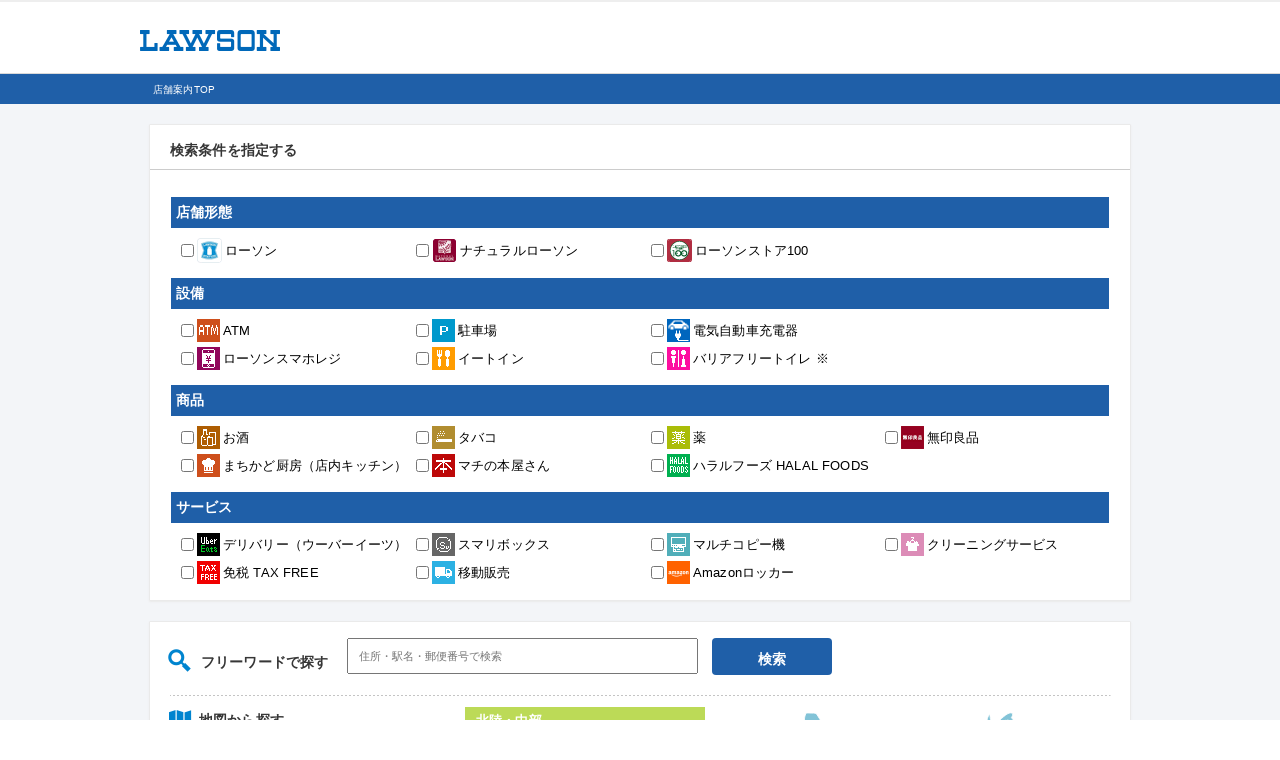

--- FILE ---
content_type: text/html
request_url: https://www.e-map.ne.jp/p/lawson/
body_size: 54950
content:

<!DOCTYPE html PUBLIC "-//W3C//DTD XHTML 1.0 Transitional//EN" "http://www.w3.org/TR/xhtml1/DTD/xhtml1-transitional.dtd">
<html lang="ja" xmlns:og="http://ogp.me/ns#" xmlns:mixi="http://mixi-platform.com/ns#" xmlns:fb="http://www.facebook.com/2008/fbml" class="rn201008 no-js">
<head>

<!-- Google Tag Manager -->
<noscript><iframe src="https://www.googletagmanager.com/ns.html?id=GTM-NQ35WT" height="0" width="0" style="display:none;visibility:hidden"></iframe></noscript>

<script>
(function(w,d,s,l,i){w[l]=w[l]||[];w[l].push({'gtm.start':new Date().getTime(),event:'gtm.js'});var f=d.getElementsByTagName(s)[0],j=d.createElement(s),dl=l!='dataLayer'?'&l='+l:'';j.async=true;j.src='https://www.googletagmanager.com/gtm.js?id='+i+dl;f.parentNode.insertBefore(j,f);})(window,document,'script','dataLayer','GTM-NQ35WT');
</script>
<!-- End Google Tag Manager -->

	<meta http-equiv="content-type" content="text/html;charset=EUC-JP">
	<meta http-equiv="Content-Style-Type" content="text/css">
	<meta http-equiv="Content-Script-Type" content="text/javascript">

<meta name="keywords" content="" />
<meta name="description" content="" />
<meta property="og:image" content="http:https://www.lawson.co.jp/">
<meta property="fb:app_id" content="219688774759723" />

	<meta name="viewport" content="width=device-width,initial-scale=1">
	<title>店舗検索 | ローソン</title>
	<link href="https://www.e-map.ne.jp/p/lawson/company/lawson/css/default.css" rel="stylesheet" type="text/css">
	<link href="https://www.e-map.ne.jp/p/lawson/company/lawson/css/layout.css"  rel="stylesheet" type="text/css" media="screen,print">
	<link href="https://www.e-map.ne.jp/p/lawson/company/lawson/css/base.css"    rel="stylesheet" type="text/css" media="screen,print">
	<link href="https://www.e-map.ne.jp/p/lawson/company/lawson/css/print.css"   rel="stylesheet" type="text/css" media="print">
	<link href="https://www.e-map.ne.jp/p/lawson/company/lawson/css/japan_map.css"  rel="stylesheet" type="text/css" media="screen,print">
	<!-- ↓↓↓ e-map standard 制御コード ↓↓↓ -->
			<script charset="euc-jp" type="text/javascript" src="https://www.e-map.ne.jp/p/lawson/common.js"></script>
		<script charset="euc-jp" type="text/javascript" src="https://www.e-map.ne.jp/p/lawson/search.js?"></script>
		<script charset="euc-jp" type="text/javascript" src="https://www.e-map.ne.jp/p/lawson/zdcemaphttp.js"></script>
		<!-- ↑↑↑ e-map standard 制御コード ↑↑↑ -->
<script type="text/JavaScript">
<!--
function MM_findObj(n, d) { //v4.01
var p,i,x;  if(!d) d=document; if((p=n.indexOf("?"))>0&&parent.frames.length) {
d=parent.frames[n.substring(p+1)].document; n=n.substring(0,p);}
if(!(x=d[n])&&d.all) x=d.all[n]; for (i=0;!x&&i<d.forms.length;i++) x=d.forms[i][n];
for(i=0;!x&&d.layers&&i<d.layers.length;i++) x=MM_findObj(n,d.layers[i].document);
if(!x && d.getElementById) x=d.getElementById(n); return x;
}

function MM_showHideLayers() { //v6.0
var i,p,v,obj,args=MM_showHideLayers.arguments;
for (i=0; i<(args.length-2); i+=3) if ((obj=MM_findObj(args[i]))!=null) { v=args[i+2];
if (obj.style) { obj=obj.style; v=(v=='show')?'visible':(v=='hide')?'hidden':v; }
obj.visibility=v; }
}

//-->
</script>
<script type="text/JavaScript">
<!--
function locupdate(pos){var lat=pos.coords.latitude;var lon = pos.coords.longitude;var url="nmap.htm?pltype="+"&lat="+lat+"&lon="+lon+"&datum=WGS84&loc=1";if(flt!="") url+="&plfilter="+flt;if(ZdcEmapGPSCondParams!="") url+=ZdcEmapGPSCondParams;window.location.href=url;}function handleError(err) {ZdcEmapLocFinish();alert(ZdcEmapGPSErrMsg);}
//-->
</script>
<script type="text/javascript" src="https://www.e-map.ne.jp/p/lawson/company/lawson/js/jquery-1.12.2.min.js"></script>
<script charset="EUC-JP" type="text/javascript" src="https://www.e-map.ne.jp/p/lawson/company/lawson/js/custom.js"></script>


<link rel="shortcut icon" href="https://www.e-map.ne.jp/p/lawson/company/lawson/common/images/favicon.ico" />
<link rel="stylesheet" type="text/css" media="all" href="https://www.e-map.ne.jp/p/lawson/company/lawson/common201008/css/default.css" />
<link rel="stylesheet" type="text/css" media="all" href="https://www.e-map.ne.jp/p/lawson/company/lawson/common201008/css/set_recommend.css" />
<link rel="stylesheet" type="text/css" media="all" href="https://www.e-map.ne.jp/p/lawson/company/lawson/common/css/sns/lws_common.css">
<!-- <script src="https://www.e-map.ne.jp/p/lawson/company/lawson/common201008/js/default.js"></script> -->

<!--ヘッド用の追記-->
<link rel="stylesheet" type="text/css" href="https://www.lawson.co.jp/common2015/css/reset.css ">
<link rel="stylesheet" type="text/css" href="https://fonts.googleapis.com/earlyaccess/notosansjapanese.css ">
<link rel="stylesheet" type="text/css" href="https://www.lawson.co.jp/common2015/css/common.css ">
<link rel="stylesheet" type="text/css" href="https://www.lawson.co.jp/common2015/css/campaigns.css ">
<!--ヘッド用の追記-->

<link href="https://www.e-map.ne.jp/p/lawson/company/lawson/css/custom.css?20240423"  rel="stylesheet" type="text/css" media="screen,print">

</head>
<body onload="parent.postMessage('update','*');" class="type_normal" style="background-color:#FFFFFF;">
<div class="contents">
<!--HEADER[S]-->

<!-- ここにヘッダを記述してください -->
<header id="update2015_header" class="cf" style="height: 71px;">
  <div class="innerBlock" style="height: 50px;">
    <div id="nav02">
      <h1><a href="https://www.lawson.co.jp/"><img src="https://www.lawson.co.jp/common2015/img/logo_lawson.png" width="140" height="21" alt=""></a></h1>
    </div>
  </div>
</header>
<!-- ここまでヘッダ -->

<div class="bg-breadcrumb">
<div class="breadcrumb">
<ul>
<li class="breadcrumb-store">
店舗案内TOP</li>
</ul>

<input type="hidden" id="history_count" value="1" />
	<input type="hidden" id="history_name_1" value="店舗案内TOP" />
		<!-- /breadcrumb --></div>
<!-- /bg-breadcrumb --></div>
<!--HEADER[E]-->
<div class="top-box-shadow">
	<div class="check-box">
	<h2 class="hdg-lv1">検索条件を指定する</h2>
	
	<div class="chackbox-list" style="box-sizing: content-box;">
	<form name="formCond">
	<div id="checkbox" class="nearest-checkbox top-checkbox" >
	<div class="top_table_tab">店舗形態</div>
	
			<table id="searchTopCondTable">
				<tr>
					<td class="condFlgTd">
						<table class="condFlgInnerTable">
							<tr>
								<td class="condCbTd">
									<input name="scond1" value="1" id="scond1" onclick=""  type="checkbox"></td>
								<td class="condImgTd">
									<![if !IE]>
									<label for="scond1"><img src="https://www.e-map.ne.jp/cgi/sys_icon_select.cgi?cid=lawson&icon_id=S1" alt="ローソン" title="ローソン"></label>
									<![endif]>
									<!--[if IE]>
									<img src="https://www.e-map.ne.jp/cgi/sys_icon_select.cgi?cid=lawson&icon_id=S1" alt="ローソン" title="ローソン" onClick="document.getElementById('scond1').click();">
									<![endif]-->
								</td>
								<td class="condTxtTd">
									<label for="scond1">ローソン</label></td>
							</tr>
						</table>
					</td>
					<td class="condFlgTd">
						<table class="condFlgInnerTable">
							<tr>
								<td class="condCbTd">
									<input name="scond2" value="1" id="scond2" onclick=""  type="checkbox"></td>
								<td class="condImgTd">
									<![if !IE]>
									<label for="scond2"><img src="https://www.e-map.ne.jp/cgi/sys_icon_select.cgi?cid=lawson&icon_id=S2" alt="ナチュラルローソン" title="ナチュラルローソン"></label>
									<![endif]>
									<!--[if IE]>
									<img src="https://www.e-map.ne.jp/cgi/sys_icon_select.cgi?cid=lawson&icon_id=S2" alt="ナチュラルローソン" title="ナチュラルローソン" onClick="document.getElementById('scond2').click();">
									<![endif]-->
								</td>
								<td class="condTxtTd">
									<label for="scond2">ナチュラルローソン</label></td>
							</tr>
						</table>
					</td>
					<td class="condFlgTd">
						<table class="condFlgInnerTable">
							<tr>
								<td class="condCbTd">
									<input name="scond3" value="1" id="scond3" onclick=""  type="checkbox"></td>
								<td class="condImgTd">
									<![if !IE]>
									<label for="scond3"><img src="https://www.e-map.ne.jp/cgi/sys_icon_select.cgi?cid=lawson&icon_id=S4" alt="ローソンストア100" title="ローソンストア100"></label>
									<![endif]>
									<!--[if IE]>
									<img src="https://www.e-map.ne.jp/cgi/sys_icon_select.cgi?cid=lawson&icon_id=S4" alt="ローソンストア100" title="ローソンストア100" onClick="document.getElementById('scond3').click();">
									<![endif]-->
								</td>
								<td class="condTxtTd">
									<label for="scond3">ローソンストア100</label></td>
							</tr>
						</table>
					</td>
					<td class="condFlgTd">&nbsp;</td>
	</tr>
			</table>
	
	<div class="top_table_tab">設備</div>
	
		<table id="searchTopCondTable">
			<tr>
				<td class="condFlgTd">
					<table class="condFlgInnerTable">
						<tr>
							<td class="condCbTd">
								<input name="scond4" value="1" id="scond4" onclick=""  type="checkbox"></td>
							<td class="condImgTd">
								<label for="scond4"><img src="https://www.e-map.ne.jp/cgi/sys_icon_select.cgi?cid=lawson&icon_id=10" alt="ATM" title="ATM" class="service-icon"></label>
							</td>
							<td class="condTxtTd">
								<label for="scond4">ATM</label></td>
						</tr>
					</table>
				</td>
				<td class="condFlgTd">
					<table class="condFlgInnerTable">
						<tr>
							<td class="condCbTd">
								<input name="scond28" value="1" id="scond28" onclick=""  type="checkbox"></td>
							<td class="condImgTd">
								<label for="scond28"><img src="https://www.e-map.ne.jp/cgi/sys_icon_select.cgi?cid=lawson&icon_id=53" alt="駐車場" title="駐車場" class="service-icon"></label>
							</td>
							<td class="condTxtTd">
							<label for="scond28">駐車場</label></td>
						</tr>
					</table>
				</td>
				<td class="condFlgTd">
					<table class="condFlgInnerTable">
						<tr>
							<td class="condCbTd">
								<input name="scond12" value="1" id="scond12" onclick=""  type="checkbox"></td>
							<td class="condImgTd">
								<label for="scond12"><img src="https://www.e-map.ne.jp/cgi/sys_icon_select.cgi?cid=lawson&icon_id=33" alt="電気自動車充電器" title="電気自動車充電器" class="service-icon"></label>
							</td>
							<td class="condTxtTd">
								<label for="scond12">電気自動車充電器</label></td>
						</tr>
					</table>
				</td>
				<td class="condFlgTd">&nbsp;</td>
			</tr>
			<tr>
				<td class="condFlgTd">
					<table class="condFlgInnerTable">
						<tr>
							<td class="condCbTd">
								<input name="scond36" value="1" id="scond36" onclick=""  type="checkbox"></td>
							<td class="condImgTd">
								<label for="scond36"><img src="https://www.e-map.ne.jp/cgi/sys_icon_select.cgi?cid=lawson&icon_id=60" alt="ローソンスマホレジ" title="ローソンスマホレジ" class="service-icon"></label>
							</td>
							<td class="condTxtTd">
								<label for="scond36">ローソンスマホレジ</label></td>
						</tr>
					</table>
				</td>
				<td class="condFlgTd">
					<table class="condFlgInnerTable">
						<tr>
							<td class="condCbTd">
								<input name="scond38" value="1" id="scond38" onclick=""  type="checkbox"></td>
							<td class="condImgTd">
								<label for="scond38"><img src="https://www.e-map.ne.jp/cgi/sys_icon_select.cgi?cid=lawson&icon_id=62" alt="イートイン" title="イートイン" class="service-icon"></label>
							</td>
							<td class="condTxtTd">
								<label for="scond38">イートイン</label></td>
						</tr>
					</table>
				</td>
				<td class="condFlgTd">
					<table class="condFlgInnerTable">
						<tr>
							<td class="condCbTd">
								<input name="scond39" value="1" id="scond39" onclick=""  type="checkbox"></td>
							<td class="condImgTd">
								<label for="scond39"><img src="https://www.e-map.ne.jp/cgi/sys_icon_select.cgi?cid=lawson&icon_id=63" alt="バリアフリートイレ" title="バリアフリートイレ" class="service-icon"></label>
							</td>
							<td class="condTxtTd">
								<label for="scond39">バリアフリートイレ&nbsp;※</label></td>
						</tr>
					</table>
				</td>
				<td class="condFlgTd">&nbsp;</td>
			</tr>
		</table>

	<div class="top_table_tab">商品</div>
		<table id="searchTopCondTable">
			<tr>
				<td class="condFlgTd">
					<table class="condFlgInnerTable">
						<tr>
							<td class="condCbTd">
								<input name="scond5" value="1" id="scond5" onclick=""  type="checkbox"></td>
							<td class="condImgTd">
								<label for="scond5"><img src="https://www.e-map.ne.jp/cgi/sys_icon_select.cgi?cid=lawson&icon_id=11" alt="お酒" title="お酒" class="service-icon"></label>
							</td>
							<td class="condTxtTd">
								<label for="scond5">お酒</label></td>
						</tr>
					</table>
				</td>
				<td class="condFlgTd">
					<table class="condFlgInnerTable">
						<tr>
							<td class="condCbTd">
								<input name="scond6" value="1" id="scond6" onclick=""  type="checkbox"></td>
							<td class="condImgTd">
								<label for="scond6"><img src="https://www.e-map.ne.jp/cgi/sys_icon_select.cgi?cid=lawson&icon_id=12" alt="タバコ" title="タバコ" class="service-icon"></label>
							</td>
							<td class="condTxtTd">
								<label for="scond6">タバコ</label></td>
						</tr>
					</table>
				</td>
				<td class="condFlgTd">
					<table class="condFlgInnerTable">
						<tr>
							<td class="condCbTd">
								<input name="scond9" value="1" id="scond9" onclick=""  type="checkbox"></td>
							<td class="condImgTd">
								<label for="scond9"><img src="https://www.e-map.ne.jp/cgi/sys_icon_select.cgi?cid=lawson&icon_id=15" alt="薬" title="薬" class="service-icon"></label>
							</td>
							<td class="condTxtTd">
								<label for="scond9">薬</label></td>
						</tr>
					</table>
				</td>
				<td class="condFlgTd">
					<table class="condFlgInnerTable">
						<tr>
							<td class="condCbTd">
								<input name="scond43" value="1" id="scond43" onclick=""  type="checkbox"></td>
							<td class="condImgTd">
								<label for="scond43"><img src="https://www.e-map.ne.jp/cgi/sys_icon_select.cgi?cid=lawson&icon_id=80" alt="無印良品" title="無印良品" class="service-icon"></label>
							</td>
							<td class="condTxtTd">
								<label for="scond43">無印良品</label></td>
						</tr>
					</table>
				</td>
			</tr>
			<tr>
				<td class="condFlgTd">
					<table class="condFlgInnerTable">
						<tr>
							<td class="condCbTd">
								<input name="scond18" value="1" id="scond18" onclick=""  type="checkbox"></td>
							<td class="condImgTd">
								<label for="scond18"><img src="https://www.e-map.ne.jp/cgi/sys_icon_select.cgi?cid=lawson&icon_id=50" alt="まちかど厨房（店内キッチン）" title="まちかど厨房（店内キッチン）" class="service-icon"></label>
							</td>
							<td class="condTxtTd">
								<label for="scond18">まちかど厨房（店内キッチン）</label></td>
						</tr>
					</table>
				</td>
								<td class="condFlgTd">
					<table class="condFlgInnerTable">
						<tr>
							<td class="condCbTd">
								<input name="scond31" value="1" id="scond31" onclick=""  type="checkbox"></td>
							<td class="condImgTd">
								<label for="scond31"><img src="https://www.e-map.ne.jp/cgi/sys_icon_select.cgi?cid=lawson&icon_id=56" alt="マチの本屋さん" title="マチの本屋さん" class="service-icon"></label>
							</td>
							<td class="condTxtTd">
								<label for="scond31">マチの本屋さん</label></td>
						</tr>
					</table>
				</td>
				<td class="condFlgTd">
					<table class="condFlgInnerTable">
						<tr>
							<td class="condCbTd">
								<input name="scond34" value="1" id="scond34" onclick=""  type="checkbox"></td>
							<td class="condImgTd">
								<label for="scond34"><img src="https://www.e-map.ne.jp/cgi/sys_icon_select.cgi?cid=lawson&icon_id=58" alt="ハラルフーズ HALAL FOODS" title="ハラルフーズ HALAL FOODS" class="service-icon"></label>
							</td>
							<td class="condTxtTd">
								<label for="scond34">ハラルフーズ HALAL FOODS</label></td>
						</tr>
					</table>
				</td>
			</tr>
		</table>

	<div class="top_table_tab">サービス</div>
		<table id="searchTopCondTable">
			<tr>
				<td class="condFlgTd">
					<table class="condFlgInnerTable">
						<tr>
							<td class="condCbTd">
								<input name="scond42" value="1" id="scond42" onclick=""  type="checkbox"></td>
							<td class="condImgTd">
								<label for="scond42"><img src="https://www.e-map.ne.jp/cgi/sys_icon_select.cgi?cid=lawson&icon_id=79" alt="デリバリー（ウーバーイーツ）" title="デリバリー（ウーバーイーツ）" class="service-icon"></label>
							</td>
							<td class="condTxtTd">
								<label for="scond42">デリバリー（ウーバーイーツ）</label></td>
						</tr>
					</table>
				</td>
				<td class="condFlgTd">
					<table class="condFlgInnerTable">
						<tr>
							<td class="condCbTd">
								<input name="scond41" value="1" id="scond41" onclick=""  type="checkbox"></td>
							<td class="condImgTd">
								<label for="scond41"><img src="https://www.e-map.ne.jp/cgi/sys_icon_select.cgi?cid=lawson&icon_id=64" alt="スマリボックス" title="スマリボックス" class="service-icon"></label>
							</td>
							<td class="condTxtTd">
								<label for="scond41">スマリボックス</label></td>
						</tr>
					</table>
				</td>
				<td class="condFlgTd">
					<table class="condFlgInnerTable">
						<tr>
							<td class="condCbTd">
								<input name="scond10" value="1" id="scond10" onclick=""  type="checkbox"></td>
							<td class="condImgTd">
								<label for="scond10"><img src="https://www.e-map.ne.jp/cgi/sys_icon_select.cgi?cid=lawson&icon_id=27" alt="マルチコピー機" title="マルチコピー機" class="service-icon"></label>
							</td>
							<td class="condTxtTd">
								<label for="scond10">マルチコピー機</label></td>
						</tr>
					</table>
				</td>
				<td class="condFlgTd">
					<table class="condFlgInnerTable">
						<tr>
							<td class="condCbTd">
								<input name="scond15" value="1" id="scond15" onclick=""  type="checkbox"></td>
							<td class="condImgTd">
								<label for="scond15"><img src="https://www.e-map.ne.jp/cgi/sys_icon_select.cgi?cid=lawson&icon_id=48" alt="クリーニングサービス" title="クリーニングサービス" class="service-icon"></label>
							</td>
							<td class="condTxtTd">
								<label for="scond15">クリーニングサービス</label></td>
						</tr>
					</table>
				</td>
			</tr>
			<tr>
				<td class="condFlgTd">
					<table class="condFlgInnerTable">
						<tr>
							<td class="condCbTd">
								<input name="scond35" value="1" id="scond35" onclick=""  type="checkbox"></td>
							<td class="condImgTd">
								<label for="scond35"><img src="https://www.e-map.ne.jp/cgi/sys_icon_select.cgi?cid=lawson&icon_id=59" alt="免税 TAX FREE" title="免税 TAX FREE" class="service-icon"></label>
							</td>
							<td class="condTxtTd">
								<label for="scond35">免税 TAX FREE</label></td>
						</tr>
					</table>
				</td>
				<td class="condFlgTd">
					<table class="condFlgInnerTable">
						<tr>
							<td class="condCbTd">
								<input name="scond32" value="1" id="scond32" onclick=""  type="checkbox"></td>
							<td class="condImgTd">
								<label for="scond32"><img src="https://www.e-map.ne.jp/cgi/sys_icon_select.cgi?cid=lawson&icon_id=41" alt="移動販売" title="移動販売" class="service-icon"></label>
							</td>
							<td class="condTxtTd">
								<label for="scond32">移動販売</label></td>
						</tr>
					</table>
				</td>
				<td class="condFlgTd">
					<table class="condFlgInnerTable">
						<tr>
							<td class="condCbTd">
								<input name="scond46" value="1" id="scond46" onclick=""  type="checkbox"></td>
							<td class="condImgTd">
								<label for="scond46"><img src="https://www.e-map.ne.jp/cgi/sys_icon_select.cgi?cid=lawson&icon_id=84" alt="Amazonロッカー" title="Amazonロッカー" class="service-icon"></label>
							</td>
							<td class="condTxtTd">
								<label for="scond46">Amazonロッカー</label></td>
						</tr>
					</table>
				</td>
				<td class="condFlgTd">&nbsp;</td>
			</tr>
		</table>

	</div><!-- /checkbox -->

	</form>
	</div><!-- /chackbox-list -->
	</div><!-- /check-box -->
	</div><!-- /top-page-search search-top-page -->
	
	<div class="clear"></div>
	
	
		<div class="box-shadow">
		<div class="top-page-search search-top-page">
	<h1 class="hdg-lv1-big">フリーワードで探す</h1>
	
	<form name="formComb" action="search.htm" method="get" onSubmit="ZdcEmapSetCond(this, document.formCond);ZdcEmapSetFreeParams(this);ZdcEmapEscapeKeyword(this);">
	<input name="type" type="hidden" value="Comb" />
	<input type="text" name="keyword" id="keyword" placeholder="住所・駅名・郵便番号で検索" class="search-window">
	<button class="btn-type1 btn-free-word-top btn-top-page">検索</button>
	</form>
	
		
	<div class="clear"></div>
	</div><!-- /top-page-search search-top-page -->
		<div class="search-by-map">
	
	<h2 class="hdg-lv1-big" >地図から探す</h2>
	
	<div class="map-of-japan">
	
	<svg version="1.1" width="732" height="518" id="svg_map" xmlns="http://www.w3.org/2000/svg" xmlns:xlink="http://www.w3.org/1999/xlink" x="0px" y="0px"
		 viewBox="0 0 840 594" style="enable-background:new 0 0 840 594;" xml:space="preserve">
		<g id="map_hokkaido" class="map_color1"> <!-- 北海道 -->
			<!-- 北海道 -->
			<path onClick="searchAdcd('01');" class="maparea area1" d="M686.4,46.6c-0.9,0.1-5.4-1-8.3-3.2c-2.9-2.2-2.8-1.3-4.1,1.5c-1.3,2.8-2.9,3.9-2.9,3.9l-3.8,4 c0,0-0.5,2.7-1.3,2.8c-0.9,0.1-2.2,2.9-2.2,2.9l-3.1,3l-2.4,1.2L655,65c0,0-1.2,3.7,1.6,5c2.8,1.3,2.8,1.3,2.8,1.3l-0.7-5.1 l2.3-2.1c0,0,3.1-3,4.8-3.3c1.7-0.2,3.8-4,4.5-5c0.7-1,4.6-4.1,4.6-4.1s4.7,0.1,5.1-0.7C681.4,48.2,686.4,46.6,686.4,46.6z M760.1,13c0,0,1.6-2,1.4-3.8c-0.2-1.8-3.1-3.3-10.5,3c-7.4,6.2-5.7,6-8.4,5.4c-2.8-0.6-5.4-0.3-5.4-0.3 s-1.2-2.6-1.3-3.5c-0.1-0.9-0.2-1.8-0.4-3.6c-0.2-1.8-1-0.2-2.1,1.9c-1.1,2.1-1,3-0.9,3.9c0.1,0.9,0.3,2.7-0.6,2.8 c-0.9,0.1-2.6,1.2-3.5,1.3c-0.9,0.1-1-0.8-0.8,1c0.2,1.8-2.4,3-2.5,2.1c-0.1-0.9-3-2.4-3.6,0.4c-0.6,2.8-1.6,2-1.5,2.9 c0.1,0.9,0.2,1.8-1.6,2c-1.8,0.2-1.8,0.2-1.8,0.2s-0.9,0.1-1.7,1.1c-0.8,1-1.7,1.1-2.5,2.1c-0.8,1-0.7,1.9-1.7,1.1 c-1-0.8-1.1-1.7-1.1-1.7s-1-0.8-0.8,1c0.2,1.8,0.1,0.9,1.1,1.7c1,0.8,1.1,1.7,1.1,1.7s1.8-0.2,0.1,0.9c-1.7,1.1-1.8,0.2-3.5,1.3 c-1.7,1.1-0.7,1.9-1.6,2c-0.9,0.1-1.7,1.1-1.7,1.1s0.1,0.9-0.8,1c-0.9,0.1-1.7,1.1-1.7,1.1s-2.5,2.1-0.6,2.8 c1.9,0.7,1.9,0.7,2.8,0.6c0.9-0.1-0.3-2.7,1.5-2.9c1.8-0.2,1.7-1.1,3.5-1.3c1.8-0.2,2.7-0.3,3.5-1.3c0.8-1-1.1-1.7,0.6-2.8 c1.7-1.1,1.5-2.9,3.3-3.1c1.8-0.2,2.6-1.2,2.6-1.2s0.9-0.1,1.8-0.2c0.9-0.1,1.8-0.2,2.6-1.2c0.8-1-0.5-4.5,1.3-4.7 c1.8-0.2,1.7-1.1,1.7-1.1s2.9,1.5,3.9,2.3c1,0.8,3.5-1.3,3.5-1.3s0,0,1.7-1.1c1.7-1.1,2.6-1.2,5.9-4.3c3.3-3.1,1.5-2.9,3.3-3.1 c1.8-0.2,2.6-1.2,3.5-1.3c0.9-0.1-0.8,1,2.7-0.3c3.5-1.3,2.5-2.1,3.5-1.3c1,0.8-0.1-0.9,1.8-0.2c1.9,0.7,4.6,0.4,5.4,0.3 c0.9-0.1,0.8-1-0.2-1.8C760.2,13.9,760.1,13,760.1,13z M668,84.4c1.4,2.7-0.5,3,1.4,2.7c1.9-0.3-0.8,1.1-1.6,2.2c-0.8,1.1-2.7,1.4-2.7,1.4l-0.5-2.8L668,84.4z M688.5,73.1c0,0-1.6,2.2-3.5,2.5c-1.9,0.3-3-0.5-3-0.5s-1.2,4.1-0.3,4c0.9-0.2,2.1,0.6,2.1,0.6l1.9-0.3 l1.6-2.2c0,0,0.9-0.2,1.9-0.3c1-0.2,1.7-1.3,1.7-1.3S689.4,73,688.5,73.1z M641.8,92.4c-0.2-0.7-3.5,0.1-7.4,1.8c-3.9,1.7-7.3,0.7-7.5-2.3c-0.2-3-1.4-6.4-2.6-7.6 c-1.2-1.2-2.5-4.8-2.9-7.9c0,0,0,0,0.1-0.6c0.1-0.6,2.7-4.2,2.7-4.2c3.3-4.8,6-11.4,5.8-14.7c0,0,0,0-0.4-0.1 c-0.4-0.1-8.9,7.3-8.9,7.3c-4.4,3.8-10.4,7.2-13.4,7.5c-3,0.3-6.7-0.7-8.2-2.3c-1.5-1.5-6.5-4-11-5.6c-4.5-1.5-12-5.7-16.6-9.2 c0,0-11.7-9-14.6-13.6c-3-4.6-8.5-13.2-8.5-13.2c-3.1-4.9-8.2-12.9-11.3-17.9c0,0-1.3-2.1-3.8-1.9c-2.5,0.2-6.5-0.3-8.1-0.1 c-1.6,0.2-2.9,6.7-2.6,9.2c0.2,2.6,2.4,10.9,2.7,14.1c0.3,3.2-5.6,27.6-5.6,27.6c-1.4,5.7-4.2,10.5-6.2,10.8 c-2,0.3-5.7,6.7-6.3,11.6c-0.6,4.8-1.7,9.7-2.4,10.8c-0.8,1.1-2.7,1.7-4.3,1.3c-1.6-0.4-4.9-0.8-7.3-1c-2.4-0.1-5.3-0.9-6.2-1.7 c-1-0.8-3.1-2.6-4.8-4c-1.7-1.4-4.1-1.9-5.3-1.2c-1.2,0.7-0.8,3.9,0.9,7.2c1.8,3.3,2,7.1,0.6,8.6c-1.2,1.2-2.3,2.6-3.6,3.6 c-0.8,0.6-1.6,0.6-2.6,0.4c-0.9-0.1-1.6,0-2.5,0.1c-3.1,0.6-6.5,1.5-9.3,3c-2,1.1-2.9,2.6-3.5,4.7c-0.7,2.6-1.7,5.8-1.2,8.5 c0.4,2.4,1.5,4.7,3.2,6.4c2.5,2.5,3.4,7.3,2,10.6c-1.4,3.4-3.2,8.6-4.1,11.7c0,0,0,0,1.5,2.2c1.5,2.2,1.5,2.2,1.5,2.2 c1.1,1.7,5.6-0.1,10.1-3.8l2.1-1.8c4.4-3.8,11.2-4.6,15-1.9c0,0,0,0,2.8-0.3c7.7-0.7-2.1-7.7-4.1-10.2c-3.3-4.1-8-5.8-11.5-9.5 c-2.4-2.5-5.8-9.5-2.7-12.6c4.5-4.5,13.7,3.2,16,8.6c0,0,1.7,4,2.9,3.9c1.2-0.1,11.3-6.5,11.3-6.5c4.9-3.1,11.1-5.3,13.7-4.8 c2.6,0.5,5.8,1.9,7,3.1c1.3,1.3,3.9,3.9,5.9,5.9c2,2,7.6,5.8,12.6,8.5c4.9,2.7,10.9,6.6,13.2,8.6c2.3,2.1,5.6-0.8,7.2-6.4 c0,0,1.6-5.7,3.9-9c2.2-3.3,6.2-6,6.2-6c4.8-3.3,11.3-7.6,14.5-9.4c3.2-1.8,9.6-3,10.9-2.3c1.3,0.7,4.5,1.6,7.1,2 c2.6,0.4,4.7-0.2,4.6-1.2c-0.1-1,0.9-2,2.1-2.1c1.3-0.1,2.7,0.2,3.2,0.7c0.5,0.5,1.6,0.9,2.4,0.8c0.8-0.1,2.4-1.5,3.5-3.1 c1.1-1.6,4.2-3.2,6.8-3.4c2.6-0.3,7.2-2.3,10.2-4.5C639.7,95.5,642,93.1,641.8,92.4z"/>
		</g>
		<g id="map_tohoku" class="map_color1"> <!-- 東北 -->
			<!-- 青森 -->
			<path onClick="searchAdcd('02');" class="maparea area1" d="M510.5,195.3c-0.7-1-1.3-2-1.9-2.7c-2.5-3-5.1-9.9-5.8-15.5c-0.7-5.6-0.1-12.4,1.3-15.2 c0.3-0.6,0.5-1.2,0.6-1.8c0.3-1.9-0.7-3.1-2.6-2.9c-2.5,0.2-6.3-1-8.4-2.7c-0.4-0.3-0.8-0.6-1.3-0.8c-1.8-0.8-3.6-0.4-4.5,1.3 c-1,2-2,5.1-2.1,6.8c-0.1,1.6,2.2,2.4,5.3,2c0.3,0,0.6-0.1,0.9-0.1c2.8-0.6,4.4,0.7,4,3l-2.1,4.2c-1.3,1.7-2.6,2.3-3.3,1.3 c-0.2-0.3-0.5-0.5-0.8-0.6c-1.1-0.5-2.8,0-4.2,1.4c-0.3,0.3-0.7,0.6-1,0.8c-1.4,0.7-2.7-0.1-3.1-2.1c-0.2-1-0.6-2.1-1-3.1 l-0.3-1.4l-0.8-0.9c-0.3-0.6-0.7-1.1-1-1.5c-0.3-0.3-0.7-0.6-1.1-0.9c-1.2-0.7-2.8-1-4.1-0.6c-1.7,0.5-2.6,2-2.1,3.3 c0.1,0.2,0.1,0.5,0,0.8c-0.3,1.3-1.6,3.5-3.7,5.9c-0.9,1-1.8,2.1-2.9,3.1l-0.4,0.4c-4.1,4.1-7.4,9.2-7.2,11.3 c0.1,1.1,0.4,2.5,0.8,3.9l28.3,0.9l1.7,9.5l24.4-4.1C511.6,197.1,511.1,196.1,510.5,195.3z"/>
			<!-- 秋田 -->
			<path onClick="searchAdcd('05');" class="maparea area2" d="M486.1,192.7l-28.3-0.9c0.4,1.2,0.8,2.4,1.2,3.3c0.2,0.3,0.2,0.7,0.2,1.1c0,1.5-1.1,3.5-2.9,5.2 c-0.5,0.5-1,0.9-1.6,1.3c-3.3,2.4-5.9,5.4-5.8,6.7c0.1,1.2,1.4,2.7,3,3.7c0.3,0.2,0.5,0.3,0.8,0.4c0,0,0,0,1-0.1 c0.1,0,0.2,0,0.3,0c1.3-0.1,1.3-0.1,1.3-0.1c1.2-1.7,2-1,2.1,1.6l-1.8,14.5c-0.7,2.9-1.5,5.4-2.3,6.9c-0.2,0.4-0.5,0.8-0.7,1 c-0.6,0.7-1.4,1.9-2.2,3.3l21.2,11.8l6.6-3.8l-1.2-14.1l10.8-32.4L486.1,192.7z"/>
			<!-- 岩手 -->
			<path onClick="searchAdcd('03');" class="maparea area3" d="M517.7,211.7c-0.3-1.5-0.8-3.1-1.4-4.7c-0.5-1.5-1.3-3.2-2.1-4.9c-0.7-1.4-1.4-2.7-2.1-4l-24.4,4.1L477,234.6 l1.2,14.1l12,7l12.8-4.9l5.3-2.2c1.7-1.1,3.8-3.9,5.5-7.1c0.7-1.3,1.3-2.6,1.8-3.9c0.6-1.6,1.2-3.3,1.6-4.9c0.7-2.6,1.1-5,1-6.5 c0-0.5-0.1-0.9-0.2-1.2c-0.7-1.6-0.7-4.3,0.1-6c0.1-0.3,0.2-0.7,0.3-1.2C518.5,216.4,518.3,214.2,517.7,211.7z"/>
			<!-- 山形 -->
			<path onClick="searchAdcd('06');" class="maparea area4" d="M447.7,247.4c0,0,0,0-1.7,2.5c-1.7,2.5-1.7,2.5-1.7,2.5c-2.5,1.8-5.1,4.7-5.9,6.5c-0.3,0.7-0.8,1.9-1.5,3.5 l9.7,9.9c0,0-4.8,1.5-6.2,3.7c-1.5,2.1-3.4,11.6-3.4,11.6l2.2,4.2l17.2,3.5l2.9-7.3l-1-2.5l4.2-2.3l9.7-25.7l-0.6-4.6l-21.2-11.8 C449.4,242.7,448.4,245.1,447.7,247.4z"/>
			<!-- 宮城 -->
			<path onClick="searchAdcd('04');" class="maparea area5" d="M503,250.8l-12.8,4.9l-12-7l-6.6,3.8l0.6,4.6l-9.7,25.7l-4.2,2.3l1,2.5c2.6,0.3,18.2,1.4,20.1,6.2 c0,0-0.4-1.1-0.4-2.5c0-1.4,1.2-6.3,2.8-11c1.6-4.7,4-8.8,5.5-9.1c0.2,0,0.4-0.1,0.6-0.2l1.7-0.4l0.6-0.9c0.4-0.3,0.7-0.6,1-1 c0.5-0.8,1.8-0.8,3.1-0.2c0.5,0.2,1,0.5,1.5,0.9c1.3,1,2.4,0.6,2.8-0.7c0.2-0.5,0.3-1.2,0.2-2c-0.1-2.9,0.9-7.7,2.2-10.7 c1.3-3,4.3-6.2,6.7-7.2c0.2-0.1,0.4-0.2,0.7-0.4L503,250.8z"/>
			<!-- 福島 -->
			<path onClick="searchAdcd('07');" class="maparea area6" d="M481.3,300.3c-0.2-0.9-0.4-1.7-0.6-2.3c-0.5-1.3-1.3-4.1-1.3-4.1c-1.9-4.9-17.5-6-20.1-6.2l-2.9,7.3 l-17.2-3.5l-5,4.7l-1.1,4.6l-11,5.5l0.4,13.3l4.4,2.3l18.1-5.7l7.4,1.8l5.5,8l4,4.1c0,0,6.4-2.5,7.4-2.6c1-0.1,4.8,1,4.8,1 l0.3,0.2c1.2-1.4,2.5-3,3.7-4.2c0.3-0.3,0.6-0.8,0.9-1.3c1.1-1.9,2.1-4.8,2.6-7.9c0.2-1.3,0.4-2.7,0.4-4c0-1.9,0-3.9-0.2-5.8 C481.8,303.6,481.6,301.8,481.3,300.3z"/>
		</g>
		<g id="map_kanto" class="map_color2"> <!-- 関東 -->
			<!-- 栃木 -->
			<polygon onClick="searchAdcd('09');" class="maparea area1" points="427.2,338.3 424.4,341 427.7,346.1 429.9,348.8 435.9,350.2 453.7,342.4 458,326 452.5,318 445.1,316.3 427,321.9 423.5,334.5 "/>
			<!-- 茨城 -->
			<path onClick="searchAdcd('08');" class="maparea area2" d="M474.3,328.6c0,0-3.7-1.1-4.8-1c-1,0.1-7.4,2.6-7.4,2.6l-4-4.1l-4.3,16.4l-17.8,7.8l6.2,11.8l4.2-0.4l2.7,4.3 c0,0,1.9,2,6.1,1.6c2.9-0.3,5.6-1.7,5.6-1.7l10.4,7.1c0.2-0.7,0.1-1.5-0.1-2.4c-0.2-0.7-0.5-1.4-0.9-2.1c-1.9-3.3-3.6-8-3.8-10.6 c-0.2-2.6,0.1-7.1,0.6-10.1c0.6-3,1.7-7.2,2.4-9.5c0.7-2.3,2.2-5.3,3.3-6.8c0.4-0.6,1.1-1.5,2-2.4L474.3,328.6z"/>
			<!-- 群馬 -->
			<polygon onClick="searchAdcd('10');" class="maparea area3" points="394.2,333.8 391.7,341.1 400.8,346.5 400.4,356.5 403.3,357.8 419.8,346.7 426.8,348.8 427.7,346.1 424.4,341 427.2,338.3 423.5,334.5 427,321.9 422.6,319.6 402.2,324.6 "/>
			<!-- 埼玉 -->
			<polygon onClick="searchAdcd('11');" class="maparea area4" points="427.7,346.1 427.7,346.1 426.8,348.8 419.8,346.7 403.3,357.8 401.6,362.3 407.4,365.1 416.8,363 423.1,369.3 435.9,367.4 441.3,367 442,361.9 435.9,350.2 429.9,348.8 	"/>
			<!-- 東京 -->
			<path onClick="searchAdcd('13');" class="maparea area5" d="M435.9,367.4l-12.8,1.9l-6.2-6.3l-9.4,2.2l7.3,8.7l9.8,3.7l4.5-2.1l5.1,0.4l0.8,0.9c0.9-0.9,2.2-1.6,3.5-1.9 c1.3-0.3,2.6-0.5,3.7-0.5l0-0.5l-0.6-6.9L435.9,367.4z"/>
			<!-- 千葉 -->
			<path onClick="searchAdcd('12');" class="maparea area6" d="M460.6,365.7c0,0-2.7,1.5-5.6,1.7c-4.2,0.4-6.1-1.6-6.1-1.6l-2.7-4.3l-4.2,0.4l-0.7,5.1l0.6,6.9l0,0.5 c0.3,0,0.7,0,0.9,0.1c0.3,0,0.5,0.1,0.7,0.2c0.7,0.4,1.7,0.7,2.1,0.7c0.2,0,0.3,0.2,0.4,0.5c0.1,0.5,0.2,1.2,0.1,2.1 c0,0.4-0.2,0.8-0.4,1.3c-0.4,0.9-1.2,1.8-2,2.5c-0.4,0.3-0.8,0.6-1.2,0.9c-1.8,1.1-3.4,3.3-3.4,4.8c0,1.5-0.4,3.4-0.7,4.3 c-0.4,0.9-0.7,2.7-0.8,3.9c0,0.6-0.2,1.3-0.4,1.9c-0.1,0.2-0.2,0.5-0.3,0.7c-0.2,0.4-0.4,0.7-0.5,0.9c-0.6,0.6-0.8,1.7-0.5,2.4 c0.2,0.5,2-0.1,4.2-1.3c0.9-0.5,1.9-1.1,3-1.8c3.3-2.2,6.9-3.9,8.4-4.1c0.1,0,0.3,0,0.4,0c0.8,0.1,2.1-0.6,3.2-1.7 c0.5-0.5,1-1,1.4-1.6c0.4-0.6,0.8-1.3,1.2-2.1c0.4-0.9,0.7-1.7,0.9-2.6c0.2-0.7,0.3-1.3,0.3-1.8c0-1.7,0.7-4.3,1.7-5.8 c1-1.5,2.2-2.9,2.8-3.1c0.6-0.2,3.1-0.6,5.6-0.9c0.1,0,0.1,0,0.2,0c1.1-0.2,1.7-0.9,1.9-1.9L460.6,365.7z"/>
			<!-- 神奈川 -->
			<path onClick="searchAdcd('14');" class="maparea area7" d="M434.1,375.8l-5.1-0.4l-4.5,2.1l-9.8-3.7l-6.7,7.7l4,11.4l1.1,1.1c0.6-0.9,1.5-1.5,2.7-1.7 c0.3,0,0.5-0.1,0.8-0.2l2.4-0.4l1.3-0.8c0.5-0.2,1-0.4,1.4-0.7c0.9-0.6,2.4-0.4,3.8,0.4c0.5,0.3,0.9,0.6,1.3,1 c1.2,1.2,2.8,1.7,3.9,1.2c0.3-0.1,0.5-0.3,0.7-0.5c0.2-0.3,0.4-0.6,0.6-1c0.4-0.8,0.7-1.8,0.8-2.8c0.2-0.9,0.2-1.8,0.2-2.6 c-0.1-2.4,0.2-5.7,0.6-7.3c0.2-0.7,0.7-1.3,1.3-1.9L434.1,375.8z"/>
		</g>
		<g id="map_hokuriku" class="map_color3"> <!-- 北陸 -->
			<!-- 新潟 -->
			<path onClick="searchAdcd('15');" class="maparea area1" d="M413.1,287.8c-0.8,1.2-12.6,16.1-13,18.4c-0.4,2.3-17.6,7.5-20.3,8.6c-0.7,0.3-1.2,0.5-1.6,0.6 c-1.1,0.4-1.1,0.4-1.1,0.4c-1.6,1.2-3.7,2.2-5.5,3l0.1,0.8l0.7,8.1l6.4-3.5l10.7,1.8l9.1-7.9l3.7,6.6l20.4-5l-0.4-13.3l11-5.5 l1.1-4.6l5-4.7l-2.2-4.2c0,0,2-9.5,3.4-11.6c1.5-2.1,6.2-3.7,6.2-3.7l-9.7-9.9c-1,2.3-2.2,5.3-3.3,8.1c-1.8,4.6-7.6,10.5-12.9,13 C420.8,283.3,413.9,286.6,413.1,287.8z"/>
			<!-- 長野 -->
			<polygon onClick="searchAdcd('20');" class="maparea area2" points="401.6,362.3 403.3,357.8 400.4,356.5 400.8,346.5 391.7,341.1 394.2,333.8 402.2,324.6 398.5,318  389.3,325.9 378.6,324.1 372.3,327.7 366.2,336.4 363.8,339.9 360.6,340.2 363.2,341.5 365.3,345 362.1,355.1 359.2,356.3  356,360.9 359.8,364.7 361.3,382.2 364.4,387.1 377.1,380.8 381.1,375.2 385.4,361.2 "/>
			<!-- 山梨 -->
			<polygon onClick="searchAdcd('19');" class="maparea area3" points="401.6,362.3 385.4,361.2 381.1,375.2 387.1,377.5 391.7,386.9 396.3,380.8 403.9,380.1 408,381.6  414.7,373.9 407.4,365.1 "/>
			<!-- 静岡 -->
			<path onClick="searchAdcd('22');" class="maparea area4" d="M412,393l-4-11.4l-4-1.5l-7.6,0.7l-4.6,6.1l-4.6-9.4l-6.1-2.3l-3.9,5.7l-12.7,6.2l-0.8,4.7l-6.9,5.9l0.3,3.8 l1.7,1.7l0.4,1.3c1.8,0,4.4,0.2,7,0.8c1,0.2,2,0.4,3,0.7l1.7,0.5c4.8,1.3,8.7,1.7,9.8,1c0.2-0.1,0.3-0.3,0.3-0.5 c-0.1-1.3,1.3-4.1,3.1-6.3c1.8-2.2,4.1-4,5.1-4.1c0.6-0.1,1.4-0.5,2.2-1.1c0.4-0.4,0.8-0.8,1.2-1.3c0.9-1.2,3.1-2.4,5-2.5 c0.9-0.1,2.4,0.1,3.8,0.5c1.6,0.4,3.1,0.8,3.4,1.2c0.6,0.6-1.6,1.1-2.8,3.2l-0.3,0.7c-0.1,0.4-0.2,0.8-0.3,1.3 c-0.3,2.7-1.2,6.3-0.1,8.4c0.9,1.7,3,1.5,5.2-0.3l3.7-4.5c1.1-1.8,2-3.5,2.3-4.7c0.1-0.5,0.2-1,0.2-1.3c-0.1-0.7,0.1-1.3,0.5-1.9 L412,393z"/>
			<!-- 富山 -->
			<path onClick="searchAdcd('16');" class="maparea area5" d="M368,319.6c-0.1,0-0.1,0-0.2,0c-2.1,0.2-4.9,1.8-6.3,3.9c-0.5,0.7-1.1,1.4-1.7,2c-1,1-2,1.6-2.6,1.6 c-0.4-0.1-1-0.1-1.6-0.1l-0.3,0l-0.5,0c-0.5,0-1,0-1.4,0c-1.2,0-3.2-1.3-4.3-2.9c-1.2-1.6-2.1-3-2-3.1l-0.4,0.2l-5.2,10l-0.3,10.5 l4.5,0l5.3-3.3l5.4,1.1l4.3,0.9l3.2-0.3l8.5-12.3l-0.7-8.1l-0.1-0.8C370.1,319.3,368.9,319.6,368,319.6z"/>
			<!-- 石川 -->
			<path onClick="searchAdcd('17');" class="maparea area6" d="M360.2,299.3l-0.2-0.2c-0.2-0.4-0.4-0.7-0.7-1c-0.1-0.1-0.3-0.2-0.5-0.2c-1.3-0.2-4.3,0.3-7.4,1.3 c-3.7,1.2-7.9,3.8-9.2,5.8c-1.3,1.9-2.1,5.4-1.8,7.7c0.1,0.6,0.1,1.4,0,2.3c-0.1,1.4-0.4,3-0.8,4.6l-2.9,7.3 c-0.8,1.3-1.5,2.2-1.9,2.2c-0.7,0.1-1.6,0.6-2.1,1.2c-2.6,3.8-7.8,6.6-11.2,9.7c-0.4,0.3-0.7,0.7-1.1,1l4.8,4.9l11.3,3.3l4.4-7.7 l0.3-10.5l5.2-10l0.4-0.2c0.1-0.1,1-1.8,2-3.7c0.4-0.7,0.6-1.4,0.8-2.1c0.2-0.8,0.3-1.6,0.3-2.2c0-0.4-0.1-0.7-0.2-1 c-0.5-1-0.3-2,0.5-2.3c0.1-0.1,0.3-0.2,0.6-0.3l0.6-0.2l0.9-0.9c1-0.8,2.2-1.8,3.4-2.9c1.1-1.1,2.2-2.1,3-3l0.7-0.7l0.1-0.3 c0.3-0.4,0.5-0.6,0.5-0.8c0.1-0.2,0-0.5-0.1-0.9L360.2,299.3z"/>
			<!-- 岐阜 -->
			<polygon onClick="searchAdcd('21');" class="maparea area7" points="356,360.9 359.2,356.3 362.1,355.1 365.3,345 363.2,341.5 360.6,340.2 350.8,338.2 345.5,341.5 341.1,341.6 336.7,349.3 337.6,359.7 335.2,360.9 332.3,361.6 330,361.1 321.8,361.8 319.6,365.1 321.8,370.9 322.5,382.5 330,384 335.7,377.5 353.4,384.4 358.8,384 361.3,382.2 359.8,364.7 "/>
			<!-- 愛知 -->
			<path onClick="searchAdcd('23');" class="maparea area8" d="M363.6,391.8l0.8-4.7l-3.1-4.9l-2.5,1.8l-5.3,0.4l-17.7-6.9L330,384l2.1,7.4l0.3,1.2c0.5-0.4,1-0.7,1.3-0.8 l0.7,0.2c0.3,0.3,0.6,0.8,0.8,1.4c0.1,0.5,0.1,1.2,0.1,1.8c-0.2,1.7,0.3,4.3,1.1,5.8c0.6,1.1,1.4,1.4,2.1,0.9 c0.3-0.2,0.5-0.5,0.7-1c0.3-0.7,0.9-1.5,1.7-2.1c0.9-0.8,2-1.5,2.8-1.6c2.2-0.4,3.9,0.3,5.8,0.8c1.3,0.3,0.7,2.4-0.3,4 c-0.3,0.5-0.6,0.9-0.9,1.2l-1.8,1.1c-1.6,0.7-3.7,1.4-3.5,3.3c0,0.1,0,0.2,0,0.3c0.2,0.8,2.5-0.2,5.5-0.5c2.4-0.2,5.2-0.9,7-1.7 c0.4-0.2,0.8-0.4,1.1-0.6c0.5-0.3,1.4-0.5,2.7-0.6l-0.4-1.3l-1.7-1.7l-0.3-3.8L363.6,391.8z"/>
			<!-- 福井 -->
			<path onClick="searchAdcd('18');" class="maparea area9" d="M325.4,346l-4.8-4.9c-5.8,5.6-10.1,12.1-13.3,19.5c-0.1,0.2-0.2,0.4-0.3,0.6c-3.9,9.2-10.2,6.6-17.5,5 c-0.2,0-0.5-0.1-0.7-0.1l1.3,7.1l8.9,5l3.7-3.3l10.8-5.9l3.6-5.2l2.5,1.3l2.3-3.3l8.2-0.7l2.3,0.6l2.9-0.7l2.3-1.3l-0.9-10.4 L325.4,346z"/>
			<!-- 三重 -->
			<path onClick="searchAdcd('24');" class="maparea area10" d="M332.1,391.4L330,384l-7.5-1.4l-0.9,4.4l-2.6,7l-11.4,3.3l-0.8,3.8l3.3,7.5l-4.2,6.1l0.4,8.2l-9.9,8.6 l2.9,7.3l0.1,0.4c2.4-2.8,5-5.9,7.2-8.3l1.3-1.4c3.9-4.4,8.5-8.1,10.2-8.3c0.1,0,0.2,0,0.4-0.1c1.1-0.2,2.3-0.6,3-1 c0.3-0.2,0.5-0.4,0.7-0.5c0.4-0.7,2-1.3,3.5-1.5c1-0.1,1.9,0.2,2.3,0.8c0.2,0.3,0.3,0.5,0.2,0.9c-0.1,0.9,0.4,1.3,1.2,1.2 c0.2,0,0.5-0.1,0.7-0.2c0.2-0.1,0.5-0.3,0.7-0.5c0.6-0.4,1.2-1.1,1.7-1.8c0.5-0.6,0.8-1.3,1.1-2c0.1-0.3,0.2-0.7,0.2-1.1 c0-1.4-0.8-3.3-2.1-5.1c-0.5-0.7-1.1-1.5-1.8-2.1c-2.8-2.8-3.3-7.7-1.3-10.9c1.2-1.9,2.6-3.6,3.7-4.5L332.1,391.4z"/>
		</g>
		<g id="map_kinki" class="map_color4"> <!-- 近畿 -->
			<!-- 滋賀 -->
			<polygon onClick="searchAdcd('25');" class="maparea area1" points="319.6,365.1 317.1,363.7 313.5,369 302.7,374.9 299,378.2 302.2,381.3 303.4,384.2 301.6,391  307.6,397.2 319,393.9 321.6,386.9 322.5,382.5 321.8,370.9 "/>
			<!-- 京都 -->
			<path onClick="searchAdcd('26');" class="maparea area2" d="M301.6,391l1.8-6.9l-1.2-2.8l-3.1-3.2l-8.9-5l-1.3-7.1c-0.5-0.1-0.9-0.2-1.4-0.3c-0.7-0.1-1.3-0.3-1.8-0.4 c-0.9-0.3-1.6-0.7-2.4-1.2c-0.5-0.4-1.1-0.8-1.8-1.3c-2.5-1.7-5.2-2.7-8.2-3.2c-1-0.2-2.1-0.3-3.2-0.3l-0.2,1.1l-0.3,3.6l5.8,2.9 l-4.3,5.4l12.6,14.6l11.2,7.5l1.4,1.4l1.2,4.2l3.5,0.1l5.9,0.8l0.8-3.8L301.6,391z"/>
			<!-- 奈良 -->
			<polygon onClick="searchAdcd('29');" class="maparea area3" points="306.9,401 301,400.2 297.5,400.1 290.7,410.4 292.8,411.8 288.2,428.9 293.6,430.1 296.4,431.4 306.3,422.8 305.9,414.6 310.1,408.5 "/>
			<!-- 和歌山 -->
			<path onClick="searchAdcd('30');" class="maparea area4" d="M299.3,438.7l-2.9-7.3l-2.9-1.3l-5.3-1.2l4.6-17.2l-2.1-1.4l-12.2,2.4l-1.3,0.7c-0.3,0.3-0.7,0.5-0.9,0.7 c-1.4,0.8-3.5,6.1-4.7,11.8c0,0-0.1,0.7,0,1.8c0.1,1.2,3.8,5,3.8,5c4.1,4.2,8,8.1,8.7,8.8c0.6,0.6,2.9,1.7,5.6,2.8 c0.6,0.2,1.2,0.5,1.9,0.7c0,0,0,0,1.2-0.1c0.1,0,0.2,0,0.3,0c1.5-0.1,1.5-0.1,1.5-0.1c1.2-1.5,3-3.6,4.8-5.8L299.3,438.7z"/>
			<!-- 大阪 -->
			<path onClick="searchAdcd('27');" class="maparea area5" d="M290.7,410.4l6.7-10.3l-1.2-4.2l-1.4-1.4l-11.2-7.5l0.9,5.7l-1.4,5.6l-0.4,0.8c0.2,0.2,0.4,0.4,0.5,0.7 c0.2,0.5,0.4,1,0.5,1.7c0,0.5,0,1.1-0.1,1.8c-0.2,1-0.5,2.1-1,3.1c-0.3,0.8-0.7,1.6-1.2,2.3c-0.5,0.8-1.2,1.7-1.9,2.5 c-0.8,0.9-1.6,1.7-2.3,2.3l1.3-0.7L290.7,410.4z"/>
			<!-- 兵庫 -->
			<path onClick="searchAdcd('28');" class="maparea area6" d="M283.6,387l-12.6-14.6l4.3-5.4l-5.8-2.9l0.3-3.6l0.2-1.1c-2.7-0.1-5.5,0.1-8.3,0.4c-1.8,0.2-3.5,0.5-5.3,0.8 l-1.3,1.9l2.6,6.8l-4.7,8.3l-6.1,7.4l3.4,8.8l1,1.9c4.4-1.4,8.8-1.7,13.8,0.4c0.9,0.4,1.7,0.8,2.6,1.3c3.5,2,7.5,3.4,9.3,3.2 c0.2,0,0.4-0.1,0.5-0.1c1.5-0.6,3.5-1.3,4.3-1.7c0.3-0.1,0.6-0.1,0.9,0.2l0.4-0.8l1.4-5.6L283.6,387z"/>
		</g>
		<g id="map_chugoku" class="map_color5"> <!-- 中国 -->
			<!-- 山口 -->
			<path onClick="searchAdcd('35');" class="maparea area1" d="M137.1,410.9c3.2-0.5,5.5,1.8,8.5,1.9c2.5,0.1,3.9-1.9,6.1-2.2c0.1,0,0.2,0,0.2,0l1,0.1 c0.2,0.1,0.4,0.1,0.6,0.2c0.7,0.3,1.4,0.8,2.1,1.1c2.6,1.4,5.4,2.6,8.1,3.9c5,2.3,7.6,3.5,8.2,3.8c0.3,0.2,1.5-0.8,2.5-1.8 c0.6-0.6,1.2-1.3,1.4-1.7c0.3-0.4,0.5-0.9,0.7-1.5c0.1-0.2,0.2-0.5,0.2-0.7c0.2-0.6,0.3-1.2,0.2-1.6c0-0.5,0-1,0.2-1.6l-0.6-0.3 l-4.8-3.9l-2.8-6.5l-1.8,1.1l-4.8,0.6l-2.9-6.1l3.8-10l0.1-0.4c-1.5,0.4-3,0.7-4.3,1.2c-1.6,0.6-3.2,1.5-4.5,3.1 c-0.3,0.4-0.6,0.7-0.9,1.1c-1.7,1.9-3.5,3.5-5.5,4.5l-1,0.5l-1.3,0.5c-2.5,0.8-5.3,0.8-8.5-0.2c-0.4-0.1-0.7-0.2-1.1-0.2 c-2.7-0.2-4.6,1.9-5.6,4.6c-0.8,2.2-1.1,4.7-0.8,6.7c0.1,0.6,0.2,1.1,0.3,1.5c0.8,2.3,3.2,2.4,5.3,2.2 C136.1,411,136.6,411,137.1,410.9z"/>
			<!-- 鳥取 -->
			<path onClick="searchAdcd('31');" class="maparea area2" d="M255.1,362.5l1.3-1.9c-4.3,0.7-8.7,1.5-12.7,1.8l-4.4,0l-0.9,0.1c-2-0.1-4-0.1-6,0c-2.6,0.1-5.3,0.3-7.9,0.3 l-7,2.8l-7.1,12.1l7,2l11.9-8.2l3.4,3.4l8.4-1.4l11.8,4.1l4.7-8.3L255.1,362.5z"/>
			<!-- 岡山 -->
			<path onClick="searchAdcd('33');" class="maparea area3" d="M246.9,385l6.1-7.4l-11.8-4.1l-8.4,1.4l-3.4-3.4l-11.9,8.2L215,393l3.5,8.3l0.6,1.4c2-0.5,4-0.8,6.1-0.6 c0.1,0,0.1,0,0.2,0c5,0.4,8.7,1.3,13.5-0.9c0.1-0.1,0.3-0.1,0.4-0.2c4.3-2,8.2-4.1,12.1-5.3l-1-1.9L246.9,385z"/>
			<!-- 広島 -->
			<path onClick="searchAdcd('34');" class="maparea area4" d="M215,393l2.6-13.4l-7-2l-5.7-0.4l-2.5-0.7l-12,9.6l-3.6,1.6l-3.4,0.7l-5.5-0.9l-8.8,12.8l2.8,6.5l4.8,3.9 l0.6,0.3c0.4-1.5,1.2-3,1.6-4.3c0.1-0.3,0.2-0.6,0.3-0.9c0.5-1.5,0.8-2.8,2.4-3.7c2-1.1,4.8-1.4,6.3,0.5c1.4,1.7,1.7,5.8,4.5,5.3 c0.2,0,0.5-0.1,0.8-0.2c2.8-1.1,5.6-1.1,8.5-1c0.5,0,0.9,0,1.4,0c3.9,0,7.6-1.3,11.3-2.5c1.6-0.5,3.1-1,4.7-1.4l-0.6-1.4L215,393z"/>
			<!-- 島根 -->
			<path onClick="searchAdcd('32');" class="maparea area5" d="M222,362.6c-2.4-0.1-4.7-0.5-7.1-0.8c-2.8-0.4-5.6-0.8-8.5-0.5c-3.9,0.3-7,1.7-9.8,4.3 c-0.2,0.2-0.4,0.4-0.6,0.5c-1.6,1.4-3.4,2.6-5.3,3.8c-3,1.9-6.1,3.7-9,5.7c-5.2,3.6-10.4,7.2-16.4,9.3c-0.2,0.1-0.4,0.1-0.6,0.2 c-0.4,0.1-0.8,0.3-1.2,0.4l-0.1,0.4l-3.8,10l2.9,6.1l4.8-0.6l1.8-1.1l8.8-12.8l5.5,0.9l3.4-0.7l3.6-1.6l12-9.6l2.5,0.7l5.7,0.4 l7.1-12.1l7-2.8C223.8,362.7,222.9,362.7,222,362.6z"/>
		</g>
		<g id="map_sikoku" class="map_color6"> <!-- 四国 -->
			<!-- 徳島 -->
			<path onClick="searchAdcd('36');" class="maparea area1" d="M254.1,420.1c-0.2-0.7-0.5-1.3-0.8-1.9c-0.8-1.4-2.1-2.6-3.3-3.1c-0.3-0.1-0.5-0.2-0.8-0.2 c-1.1-0.2-2.2-0.6-2.9-1l-1,0.4l-9.5,3.1l-11.9,2.5l-4.4,0.6l0.1,5.6l11.9,4.2l9,8.4l0.7,1c2.2-2,4.7-4,6.9-5.3 c0.8-0.5,1.6-1,2.4-1.5c2.2-1.6,4-3.3,4.6-4.5c0.2-0.3,0.3-0.7,0.3-0.9C255.4,425.8,254.8,422.5,254.1,420.1z"/>
			<!-- 香川 -->
			<path onClick="searchAdcd('37');" class="maparea area2" d="M245.2,412.8c-0.1-0.3-0.3-0.7-0.6-1l-0.1-0.3l-0.4-0.2c-0.3-0.3-0.6-0.5-1-0.7c-0.5-0.3-1.1-0.5-1.6-0.7 l-0.4-0.2l-0.5,0c-0.4,0-1.6-0.3-2.5-0.7c-1.5-0.6-3.1-1.1-4.7-1.3c-3.4-0.4-6.9,0.1-9.8,2c-1.4,0.9-2.6,2.1-3.4,3.6 c-0.7,1.4-1.1,2.8-1.8,4.1c-0.2,0.4-0.5,0.8-0.9,1.1l0.9,0.9l1,1l4.4-0.6l11.9-2.5l9.5-3.1l1-0.4 C245.7,413.5,245.3,413.1,245.2,412.8z"/>
			<!-- 高知 -->
			<path onClick="searchAdcd('39');" class="maparea area3" d="M240.5,438.6l-9-8.4l-11.9-4.2c0,0-7.3-0.4-9.1-0.3c-1.8,0.2-5.2,2-5.2,2l-3.9,1.3l-5.5,8.1l-5.4-0.6 l-1.8,1.1l-0.4,2.6l-3.7,2.9l-8.1,14.5l-0.2,0.8c0.4,0.7,0.9,1.5,1.5,2.1c1.9,2.2,4.4,4,6.6,4.7c2.2,0.7,4.2,1,5.1,0.7 c0.2,0,0.4-0.1,0.4-0.2c0.4-0.5,1.1-2.9,1.5-5.3c0.5-2.3,2.4-5.2,4.2-6.4c0.3-0.2,0.7-0.5,1.1-0.8c1-0.9,2.2-2.2,3.2-3.6 c0.6-0.9,1.2-1.8,1.7-2.7c1.4-2.8,4.1-5.2,5.9-5.4c0.1,0,0.3,0,0.4-0.1c1.2-0.2,2.8-0.5,4.2-0.8c0.6-0.1,1.2-0.3,1.6-0.4 c1.6-0.5,3.7-1,4.7-1.1c0.6-0.1,2.3,0.8,4.3,2.2c1.2,0.8,2.6,1.8,4,2.9c1.7,1.4,5.3,4.9,6.5,5c0.1,0,0.3,0,0.3-0.1 c0.5-0.6,2.5-3.8,3.5-5.3c0.9-1.4,2.4-3,4.2-4.7L240.5,438.6z"/>
			<!-- 愛媛 -->
			<path onClick="searchAdcd('38');" class="maparea area4" d="M218.5,419.4l-0.9-0.9c-0.3,0.2-0.6,0.5-0.9,0.7c-0.7,0.4-1.5,0.7-2.3,0.9l-5.8,1c-4.8,0.6-9.7-0.3-11.1-2.1 c-0.4-0.5-0.9-0.9-1.3-1.2c-1.2-0.8-2.4-0.7-2.9,0.4c-0.4,0.7-0.8,1.4-1.3,1.9c-0.5,0.5-0.9,0.9-1.2,0.9c-0.6,0.1-1.6,1-2.3,2 c-0.7,1-2.8,3.6-4.6,5.6c-0.5,0.5-1,1-1.6,1.5c-1.7,1.3-3.7,2.4-5.3,2.9c-0.1,0-0.3,0.1-0.4,0.1c-1.2,0.2-1.9,1.1-2.5,2.1 c-0.5,0.9-0.6,1.8-0.2,2.6c0.1,0.2,0.2,0.4,0.4,0.7c0.3,0.4,0.4,0.8,0.5,1.3c0.2,0.9,0.1,1.7,0.4,2.6c0.1,0.3,0.2,0.6,0.3,0.9 c0.3,0.8,0.6,1.7,0.7,2.5c0,0.2,0,0.4,0,0.6c-0.1,2.3-0.9,4.4-1.2,6.7c-0.2,1.4,0.1,2.9,0.8,4.3c0.2,0.4,0.4,0.8,0.6,1.2l0.2-0.8 l8.1-14.5l3.7-2.9l0.4-2.6l1.8-1.1l5.4,0.6l5.5-8.1l3.9-1.3c0,0,3.4-1.8,5.2-2c1.8-0.2,9.1,0.3,9.1,0.3l-0.1-5.6L218.5,419.4z"/>
		</g>
		<g id="map_kyushu" class="map_color7"> <!-- 九州 -->
			<!-- 福岡 -->
			<path onClick="searchAdcd('40');" class="maparea area1" d="M130.6,423.6c-2.2-1.8-3.8-3.9-3.9-6.6c0-0.4,0-0.7,0-1c0-2.8,0.2-2.9-3.5-3.4c-0.2,0-0.4,0-0.6-0.1 c-1.1-0.1-2.2-0.2-3.3-0.1c-3,0.2-5.8,1.3-7.9,3.5c-0.6,0.6-1.4,1.3-2.2,1.9c-2.8,2.1-6.5,3.9-7.8,4.4c0,0-0.1,0-0.1,0 c-1,0.3-2.1,0.4-3.2,0.5l-1.4,2l8,3.6l-4,10.6l0,0.3c0.2,0.2,0.4,0.4,0.6,0.6c0.6,0.6,1.2,1.4,1.7,2.1c0.3,0.5,0.6,1,0.8,1.7 c0.2,0.5,0.3,1.1,0.4,1.6l0.5-0.2l13.2-4.8l5.9-9.6l12-3.4C133.9,426.1,132.1,424.9,130.6,423.6z"/>
			<!-- 大分 -->
			<path onClick="searchAdcd('44');" class="maparea area2" d="M152.1,442.1c-0.4-0.2-0.8-0.4-1.2-0.5c-0.2,0-0.3-0.1-0.5-0.1c-1.9-0.3-5.6-0.5-6.1-2.3 c-0.3-1.1,0.3-2,1.3-2.8c1.2-1,2.8-1.9,3.9-2.8c0.5-0.5,1-0.9,1.1-1.4c0-0.1,0-0.1,0-0.2c0.2-0.9,0.2-1.7,0-2.4 c-0.2-0.6-0.6-1.2-1.1-1.5c-0.4-0.3-0.9-0.5-1.6-0.6c-1.7-0.2-3.2,1.4-4.7,1.8c-1.4,0.3-3.1,0.1-4.5,0.3c-0.9-0.8-2-1.5-3.2-2.3 l-12,3.4l-5.9,9.6l3,3.6l5.5-3l5.8,15.5l8.2,4.5l10.9,0l1.8,0.4c1.1-1.3,1.8-2.6,1.8-3.9c0,0,0,0,0-0.1c0-0.6,0-1.3,0.1-2.1 c0.1-1.4,0.3-2.9,0.4-4.5c0-0.9,0.1-1.9,0-2.8C154.8,445.5,154.1,443.2,152.1,442.1z"/>
			<!-- 熊本 -->
			<path onClick="searchAdcd('43');" class="maparea area3" d="M126.1,440.8l-5.5,3l-3-3.6l-13.2,4.8l-0.5,0.2c0.1,0.4,0.1,0.8,0.1,1.2c0,0.6-0.1,1.2-0.2,1.7 c-0.5,1.8,0.2,4.1,1.7,5.3c0.4,0.3,0.7,0.6,0.9,1c0.5,0.7,0.8,1.6,0.8,2.4c0,0.4-0.1,0.8-0.2,1.1c-0.6,1.3-3.6,5.8-6.5,9.9 c-1.5,2.1-3.1,4.2-4.4,5.8c-0.5,0.6-1,1.2-1.4,1.6l0.1,0.2l3.6,3.8l3.9-3l4.2,4.4l10.8-1.4l1.4-11.5c0,0,3.8-8.5,6.2-8.7 c2.3-0.2,6.9-2.5,6.9-2.5L126.1,440.8z"/>
			<!-- 佐賀 -->
			<path onClick="searchAdcd('41');" class="maparea area4" d="M96.5,424.8l1.4-2c-2.6,0.1-5.4-0.4-8-0.1c-0.5,0-1.1,0.1-1.6,0.2c-1.4,0.3-2.5,1.1-3.5,2 c-1,0.9-1.8,1.9-2.8,2.8c-0.4,0.4-1,0.8-1.5,1.2l-1.4,1l0.1,0.1c-0.1,0-0.1,0.1-0.2,0.1l2.5,2.5l5.2,5.2l1.6,2.5l2.5,3.9l4.4,2.1 c-1.7-2.1-2.1-5.7-0.8-7.6c0.4-0.5,0.9-0.9,1.6-1.1c0.4-0.1,0.9-0.1,1.5,0c0.4,0.1,0.8,0.2,1.3,0.4c0.2,0.1,0.5,0.3,0.8,0.5 c0.2,0.2,0.5,0.4,0.8,0.6l0-0.3l4-10.6L96.5,424.8z"/>
			<!-- 長崎 -->
			<path onClick="searchAdcd('42');" class="maparea area5" d="M96.2,447.2c-0.3-0.2-0.6-0.5-0.8-0.8l-4.4-2.1l-2.5-3.9l-1.6-2.5l-5.2-5.2l-2.5-2.5c-1.1,1-1.9,2.2-1.3,3.3 c3.2,5.6,3.8,6.7,5.1,8c0.3,0.3,0.7,0.6,1.1,1c0.3,0.3,0.6,0.7,1,1.1c0.9,1.3,1.6,3.2,1.2,4.6c-0.1,0.4-0.3,0.7-0.6,0.9 c-0.4,0.3-0.8,0.6-1.5,0.7c-0.2,0-0.4,0.1-0.6,0.1c-2.4,0-2-3.3-2.4-5.4c-0.1-0.4-0.2-0.8-0.4-1c-0.1-0.2-0.3-0.4-0.4-0.5 c-0.3-0.4-0.7-0.6-1-0.7c-1.8-0.6-3.8,1.4-3.6,3.7c0.3,2.2,2,3.9,3.5,5.7c0.9,1.1,1.7,2.2,2.1,3.5c0.2,0.9,0.3,2.1,0.4,3.1 c0.2,1,0.4,1.7,1.2,1.4c0.2-0.1,0.4-0.1,0.7-0.3c2.5-1.6,3-4.9,5.6-6.4c0.3-0.2,0.6-0.3,1-0.4c0.2-0.1,0.3-0.1,0.5-0.2 c2.4-0.6,2.9,1,3.5,2.7c0.3,0.7,0.5,1.4,1,2c0.5,0.6,1,0.9,1.5,0.9c1,0.1,1.9-0.5,2.7-1.5c0.3-0.4,0.5-0.8,0.7-1.2 c0.1-0.1,0.1-0.3,0.2-0.4c0.2-0.5,0.3-1,0.4-1.4C100.9,450.7,98.4,448.9,96.2,447.2z"/>
			<!-- 宮崎 -->
			<path onClick="searchAdcd('45');" class="maparea area6" d="M150.9,460.9l-10.9,0l-8.2-4.5c0,0-4.5,2.4-6.9,2.5c-2.3,0.2-6.2,8.7-6.2,8.7l-1.4,11.5l-10.8,1.4l7.9,15.7 l5.4,3.9l-2.1,5l0.1,1c0.5,0,1,0.3,1.5,0.7c1.1,0.8,2.2,2.1,3.4,2.2c1.2,0.1,2.3-0.4,3.3-1.3c2.2-2,4-5.9,5.3-9.8l0.3-0.6l0.3-1.3 c1-3.1,1.6-6,1.9-7.5c1.8-8.3,7-15.3,12.7-21.3c1.3-1.4,4.1-3.7,6-6L150.9,460.9z"/>
			<!-- 鹿児島 -->
			<path onClick="searchAdcd('46');" class="maparea area7" d="M120,500.2l-5.4-3.9l-7.9-15.7l-4.2-4.4l-3.9,3l-3.6-3.8l-0.1-0.2c-0.2,0.2-0.4,0.4-0.5,0.6 c-0.3,0.3-0.5,0.5-0.6,0.6c-0.2,0.1-0.4,0.2-0.6,0.2c-0.8,0.1-1.8-0.4-2.4-1.4c-0.3-0.4-0.6-0.7-0.9-0.9c-0.6-0.4-1.3-0.3-1.7,0.3 c-1.1,1.6,0,3.7,0.6,5.7c0.3,0.9,0.4,1.7,0.3,2.5c-0.1,0.3-0.1,0.6-0.2,1c-0.6,2.8-1.1,4.8-0.3,7.6c0.1,0.4,0.2,0.8,0.4,1.2 c0.4,1.2,0.9,2.7,1,4.2l-0.8,3.4l-0.8,1.2c-0.3,0.2-0.7,0.4-1.2,0.5c-0.2,0-0.4,0.1-0.5,0.1c-1.1,0-1.7-1-2.7,0.9 c-1.4,2.8,2,5.7,4.1,7c2.9,1.8,5.6,3.6,6,4c0.2,0.3,0.8,0.2,1.5-0.1c0.4-0.2,0.8-0.4,1.2-0.8c0.4-0.3,0.7-0.7,1-1 c1-1.2,1.2-2.5,1.1-3.9c-0.1-2.1-0.7-4.4,0.2-6.9c0.1-0.2,0.3-1.1,0.6-2.2l0.8-2.1l0-0.4c0.5-1.6,1.2-3.2,1.9-4.3l1.5-1 c0.2,0,0.3,0,0.5,0.1c0.3,0.1,0.6,0.3,0.9,0.6c1.7,1.7,2.1,3.1,2,4.3c0,0.4-0.1,0.7-0.3,1.1c-0.5,1.4-1.4,2.7-1.8,4.5 c-0.5,2-0.9,3.8-1.5,5.6c-0.4,1.4-1,2.9-1.6,4.4c0,0,0,0,0,0c-0.8,2-3.8,4.9-3,7.2c0.6,1.6,3,1.3,5.1,0.6c1.4-0.5,2.8-1.1,3.5-1.3 c1.7-0.7,5.2-1.7,7.5-3.2c0.3-0.2,0.6-0.4,0.9-0.7c0.5-0.5,0.9-1,1.1-1.6c0,0,0-0.1,0-0.1c0.1-0.3,0.1-0.6,0-0.9 c-0.3-1.8-2-4.5,0.3-5.5c0.2-0.1,0.5-0.1,0.7-0.1l-0.1-1L120,500.2z"/>
		</g>
		<g id="map_okinawa" class="map_color7"> <!-- 沖縄 -->
			<!-- 沖縄 -->
			<path onClick="searchAdcd('47');" class="maparea area1" d="M176.6,566.8c-0.4-0.8-1.5-1.1-2.6-0.7c-1.1,0.4-3,2-4.3,3.6c-1.3,1.6-2.9,2.6-3.4,2.3 c-0.6-0.3-1.6-1.4-2.3-2.3c-0.5-0.7-1-1.3-1.5-2c-0.2-0.3-0.4-0.6-0.6-0.9c-0.2-0.3-0.3-0.6-0.7-0.7c-0.5-0.2-1,0.1-1.4,0.3 c-0.4,0.2-0.9,0.3-1.2,0.7c-0.3,0.5-0.2,1.3-0.1,1.8c0.1,0.7,0.4,1.3,0.9,1.9c0.2,0.3,0.6,0.5,0.9,0.7c1.5,0.8,1.2,2.1-0.6,2.8 c-1.8,0.7-3.4,0.8-3.6,0.2c-0.2-0.6-1.1-0.8-1.9-0.5c-0.8,0.3-1,1.3-0.3,2.2c0.7,0.9,0.5,2.6-0.5,3.8c-1,1.2-3.7,3.9-5.9,6 c0,0,0,0,2.4,1.3c2.4,1.3,2.4,1.3,2.4,1.3c1,0.6,1.8-0.2,1.8-1.8c0-1.5,0.8-3.7,1.6-4.9c0.9-1.1,2.5-1.2,3.6-0.2s2,0.9,2-0.2 c0-1.2,0.6-2.9,1.4-3.8c0.8-1,2.1-1.7,2.9-1.6c0.8,0.1,3.1-0.5,5.1-1.3c2-0.8,3.9-2.1,4.2-3.1c0.3-0.9,0.9-2.1,1.4-2.7 C176.9,568.7,177,567.6,176.6,566.8z M218.4,530.6c0,0-2.6-0.9-5.3,0c-2.6,0.9-5.3,0.9-6.1,1.8c-0.9,0.9-2.6,0-0.9,2.6c1.8,2.6,0.9,2.6,0.9,2.6 s1.8,2.6,4.4-0.9c2.6-3.5,2.6-1.8,5.3-3.5C219.3,531.5,218.4,530.6,218.4,530.6z M204.6,539.8c0,0-1-4-3-1s-1,3-1,3h3L204.6,539.8z"/>
		</g>
		<g>
			<line x1="110" y1="575" x2="180" y2="505" stroke="#BBBBBB" stroke-width="1"/>
			<line x1="180" y1="505" x2="260" y2="505" stroke="#BBBBBB" stroke-width="1"/>
		</g>
	</svg>
	</div><!-- /map-of-japan -->
	
	<div class="region hokuriku">
	<h3>北陸・中部</h3>
	<ul class="prefecture">
	<li><a href="javascript:void(0);" onClick="searchAdcd('23');" id="aichi">愛知</a></li><li><a href="javascript:void(0);" onClick="searchAdcd('22');" id="shizuoka">静岡</a></li><li><a href="javascript:void(0);" onClick="searchAdcd('15');" id="nigata">新潟</a></li><li><a href="javascript:void(0);" onClick="searchAdcd('20');" id="nagano">長野</a></li><li><a href="javascript:void(0);" onClick="searchAdcd('21');" id="gifu">岐阜</a></li><li><a href="javascript:void(0);" onClick="searchAdcd('24');" id="mie">三重</a></li><li><a href="javascript:void(0);" onClick="searchAdcd('17');" id="ishikawa">石川</a></li><li><a href="javascript:void(0);" onClick="searchAdcd('16');" id="toyama">富山</a></li><li><a href="javascript:void(0);" onClick="searchAdcd('19');" id="yamanashi">山梨</a></li><li><a href="javascript:void(0);" onClick="searchAdcd('18');" id="fukui">福井</a></li>
	</ul>
	</div>
	
	<div class="region kinki">
	<h3>近畿</h3>
	<ul class="prefecture">
	<li><a href="javascript:void(0);" onClick="searchAdcd('27');" id="osaka">大阪</a></li><li><a href="javascript:void(0);" onClick="searchAdcd('28');" id="hyougo">兵庫</a></li><li><a href="javascript:void(0);" onClick="searchAdcd('26');" id="kyoto">京都</a></li><li><a href="javascript:void(0);" onClick="searchAdcd('29');" id="nara">奈良</a></li><li><a href="javascript:void(0);" onClick="searchAdcd('25');" id="shiga">滋賀</a></li><li><a href="javascript:void(0);" onClick="searchAdcd('30');" id="wakayama">和歌山</a></li>
	</ul>
	</div>
	
	<div class="region chugoku">
	<h3>中国</h3>
	<ul class="prefecture">
	<li><a href="javascript:void(0);" onClick="searchAdcd('33');" id="okayama">岡山</a></li><li><a href="javascript:void(0);" onClick="searchAdcd('34');" id="hiroshima">広島</a></li><li><a href="javascript:void(0);" onClick="searchAdcd('31');" id="tottori">鳥取</a></li><li><a href="javascript:void(0);" onClick="searchAdcd('32');" id="shimane">島根</a></li><li><a href="javascript:void(0);" onClick="searchAdcd('35');" id="yamaguchi">山口</a></li>
	</ul>
	</div>
	
	<div class="region tohoku">
	<h3>北海道・東北</h3>
	<ul class="prefecture">
	<li><a href="javascript:void(0);" onClick="searchAdcd('01');" id="hokkaido">北海道</a></li><li><a href="javascript:void(0);" onClick="searchAdcd('02');" id="aomori">青森</a></li><li><a href="javascript:void(0);" onClick="searchAdcd('03');" id="iwate">岩手</a></li><li><a href="javascript:void(0);" onClick="searchAdcd('04');" id="miyagi">宮城</a></li><li><a href="javascript:void(0);" onClick="searchAdcd('05');" id="akita">秋田</a></li><li><a href="javascript:void(0);" onClick="searchAdcd('06');" id="yamagata">山形</a></li><li><a href="javascript:void(0);" onClick="searchAdcd('07');" id="fukushima">福島</a></li>
	</ul>
	</div>
	
	<div class="region kanto">
	<h3>関東</h3>
	<ul class="prefecture">
	<li><a href="javascript:void(0);" onClick="searchAdcd('13');" id="tokyo">東京</a></li><li><a href="javascript:void(0);" onClick="searchAdcd('14');" id="kanagawa">神奈川</a></li><li><a href="javascript:void(0);" onClick="searchAdcd('11');" id="saitama">埼玉</a></li><li><a href="javascript:void(0);" onClick="searchAdcd('12');" id="chiba">千葉</a></li><li><a href="javascript:void(0);" onClick="searchAdcd('08');" id="ibaragi">茨城</a></li><li><a href="javascript:void(0);" onClick="searchAdcd('10');" id="gunma">群馬</a></li><li><a href="javascript:void(0);" onClick="searchAdcd('09');" id="tochigi">栃木</a></li>
	</ul>
	</div>
	
	<div class="region shikoku">
	<h3>四国</h3>
	<ul class="prefecture">
	<li><a href="javascript:void(0);" onClick="searchAdcd('36');" id="tokushima">徳島</a></li><li><a href="javascript:void(0);" onClick="searchAdcd('37');" id="kagawa">香川</a></li><li><a href="javascript:void(0);" onClick="searchAdcd('38');" id="ehime">愛媛</a></li><li><a href="javascript:void(0);" onClick="searchAdcd('39');" id="kouchi">高知</a></li>
	</ul>
	</div>
	
	<div class="region kyusyuu">
	<h3>九州・沖縄</h3>
	<ul class="prefecture">
	<li><a href="javascript:void(0);" onClick="searchAdcd('40');" id="fukuoka">福岡</a></li><li><a href="javascript:void(0);" onClick="searchAdcd('41');" id="saga">佐賀</a></li><li><a href="javascript:void(0);" onClick="searchAdcd('42');" id="nagasaki">長崎</a></li><li><a href="javascript:void(0);" onClick="searchAdcd('43');" id="kumamonoto">熊本</a></li><li><a href="javascript:void(0);" onClick="searchAdcd('44');" id="ooita">大分</a></li><li><a href="javascript:void(0);" onClick="searchAdcd('45');" id="miyazaki">宮崎</a></li><li><a href="javascript:void(0);" onClick="searchAdcd('46');" id="kagoshima">鹿児島</a></li><li><a href="javascript:void(0);" onClick="searchAdcd('47');" id="okinawa">沖縄</a></li>
	</ul>
	</div>
	
	</div><!-- /search-by-map -->
	</div><!-- /box-shadow -->
	
	<form name="formAddrL" method="get" action="search.htm" onSubmit="ZdcEmapSetCond(this, document.formCond);ZdcEmapSetFreeParams(this);" style="display:none;">
		<input type="hidden" name="type" value="AddrL" />
		<input type="hidden" name="adcd" value="" />
		<button type="submit" id="AddrLSubmit"></button>
	</form>
	
	<form name="nmapdirect" method="get" action="nmap.htm" onSubmit="ZdcEmapSetCond(this, document.formCond);ZdcEmapSetFreeParams(this);" style="display:none;">
		<input type="text" name="adcd">
		<input type="text" name="lat">
		<input type="text" name="lon">
		<input type="text" name="srchnm">
		<button type="submit" id="nmapdirectSubmit"></button>
	</form>
	
	<form name="formSA" action="search.htm" method="get" onSubmit="ZdcEmapSetCond(this, document.formCond);ZdcEmapSetFreeParams(this);" style="display:none;">
		<input name="type" type="hidden" value="ShopA" >
		<input name="areaptn" type="hidden" value="1" >
		<input name="area1" type="hidden" value="">
		<button type="submit" id="SASubmit"></button>
	</form>
	<!--details--><!--</div>-->
	<!--bg-details--><!--</div>-->
	
<!--FOOTER[S]-->
	<footer>
		<!-- ↓フッタ挿入位置 ここから -->
<!-- ここにフッタを記述してください -->

<footer id="update2015_footer">
  <section id="footer_sec-03">
            <div class="innerBlockNote">
      <p>※当社でバリアフリートイレとしているのは、以下の条件を満たしたトイレを指します。</p>
      <p>「店舗出入口が自動ドアタイプ」「90cm以上のトイレまでの通路確保」「店舗出入口・トイレ出入口に段差なし」</p>
      <p>「トイレのドアが引き戸」「車いすが回転できるスペースあり」「手すりあり」</p>
      <br>
    </div>
            <div class="innerBlock" style="padding-top:0;">
      <p class="copy mb30">Copyright &copy; Lawson, Inc. All Rights Reserved.</p>
    </div>
  </section>
<!--  <p id="pageTop"><a href="javascript:void(0)"><img src="https://www.e-map.ne.jp/p/lawson/company/lawson/common2015/img/ico_pagetop.png" width="40" height="40" alt=""></a></p> -->
</footer>
		<!-- ↑フッタ挿入位置 ここまで -->
	<!-- /footer --></footer>
<!--FOOTER[E]-->
<!-- /contents --></div>
</body>
</html>

--- FILE ---
content_type: text/html; charset=euc-jp
request_url: https://www.e-map.ne.jp/cgi/sys_icon_select.cgi?cid=lawson&icon_id=S1
body_size: 791
content:
GIF89a  �   �����}��C�ն�����&��c�؝�����
��t��Z���������������ޢ��:�Ժ��Q�����i���������������0�����c��"��S�������x�������ދ��I�������������>�������� �έ����������R��-��Z����������J��k�޹����������h�ٻ����/�� �ԥ��������)���������@����                                                                                                                                                   !�  � ,       ��*,�����,�������,������#@J=�J@.�,,�#%=+3	8����!!(L���M 9$:+(��%7&$A�-2���&66)0 08�aļH>�pX�a�
	r��� �!r@��&o��E��	
`ЀD#���$%1�R�� ��C����'JbBzp#�ЛN+$P�� �S	���*�p h� H1�E@hn�@`��1��
%o)X� 'n�h'`� �Jnp�IA*�p@NX-�z�(A`E�QG@@ ����0<(A���
]����A�{�v��©D�Y` ;

--- FILE ---
content_type: text/html; charset=euc-jp
request_url: https://www.e-map.ne.jp/cgi/sys_icon_select.cgi?cid=lawson&icon_id=33
body_size: 203
content:
GIF89a. . p  ,    . . � f����      ��������t�������uL&�"bB����{u!���z�����	s#Nb8C�<&2�x�j ���<Lg�*zc��oT��M���nPm����g�����4�E��(gȷ��)yC�Ft饣���9٩e)�Ywy����T:�X��
��j�Q  ;

--- FILE ---
content_type: text/html; charset=euc-jp
request_url: https://www.e-map.ne.jp/cgi/sys_icon_select.cgi?cid=lawson&icon_id=58
body_size: 231
content:
GIF89a. . p  ,    . . � �P���      ���������ڋ��*�!�1�yBc	�,������,�R����c�r��*��W�=-{CUT�E6�I��jK11Ӽl*��.2�x��5�X�\�(8HXh�V����c�i�UI�47u��C�7���i5�׳fji穚Ш�z
$�9k��J�Y�����z;�v������--Q  ;

--- FILE ---
content_type: text/html; charset=euc-jp
request_url: https://www.e-map.ne.jp/cgi/sys_icon_select.cgi?cid=lawson&icon_id=41
body_size: 175
content:
GIF89a. . p  ,    . . �,�����      }��������ڋ�޼���H�����꭮۾��om��=�</�� �C*(d�c$�,6Q�Sj�>�Z�N���K�B�,˪�����-�6��S~ւe���th(��T��)9IYiy����P  ;

--- FILE ---
content_type: text/css
request_url: https://www.e-map.ne.jp/p/lawson/company/lawson/common201008/css/set_recommend.css
body_size: 33947
content:
.sectionFrame, .sectionFrame_orange {
  border: 5px solid #e7ecf2;
  /*border-bottom-width: 38px;*/
  margin-bottom: 20px;
  position: relative;
  -webkit-border-radius: 7px;
  -moz-border-radius: 7px;
  border-radius: 7px;
  behavior: url("/common201008/css/PIE.htc");
}


.sectionFrame:not(:target),
.sectionFrame_orange:not(:target){
    behavior: url("")促9; /* IE9 */
}











.sectionFrame header, .sectionFrame_orange header {
  position: relative;
  *zoom: 1;
}
.sectionFrame .sectionHeading, .sectionFrame_orange .sectionHeading {
  font-size: 108%;
  margin-top: 0;
  margin-bottom: 0;
  padding: 7px 10px 9px;
  color: #fff;
  background: #1f5fa8 bottom repeat-x;
  background-image: url(../img/bg_sectionHeading.gif);
  *background-position: 0 101.5%;
  _background-position: left bottom;
  border-radius: 3px 3px 0 0;
  -moz-border-radius: 3px 3px 0 0;
  -webkit-top-border-left-radius: 3px;
  -webkit-top-border-right-radius: 3px;
  -webkit-text-shadow: 0 0 3px black;
  -moz-text-shadow: 0 0 3px black;
  text-shadow: 0 0 3px black;
  behavior: url("/common201008/css/PIE.htc");
  /*_zoom: 1;*/
  position: relative;
  z-index: 5;
}

.sectionFrame .sectionHeading:not(:target),
.sectionFrame_orange .sectionHeading:not(:target){
    behavior: url("")促9; /* IE9 */
}










.sectionFrame .sectionHeading em.complement, .sectionFrame_orange .sectionHeading em.complement {
  margin-left: .5em;
  color: #fff100;
  font-style: normal;
}
.sectionFrame .shoulder, .sectionFrame_orange .shoulder {
  position: absolute;
  top: 9px;
  right: 10px;
  background-color: #fff;
  background: white url(../img/sprite_arrow.gif) 100% -49px no-repeat;
  color: #0b3361;
  text-decoration: none;
  font-size: 77%;
  padding: 1px 22px 0 10px;
  -webkit-border-radius: 10px;
  -moz-border-radius: 10px;
  border-radius: 10px;
  behavior: url("/common201008/css/PIE.htc");
  z-index: 10;
}


.sectionFrame .shoulder:not(:target),
.sectionFrame_orange .shoulder:not(:target) {
    behavior: url("")促9; /* IE9 */
}






.msie .sectionFrame .shoulder, .msie .sectionFrame_orange .shoulder {
  letter-spacing: .1em;
}
.sectionFrame .shoulder:hover, .sectionFrame_orange .shoulder:hover {
  color: #1f5fa8;
}
.sectionFrame .content, .sectionFrame_orange .content {
  padding: 20px;
  padding-bottom: 55px;
  background: url(../img/components/sectionFrame_content_bg.gif) left bottom no-repeat;
  position: relative;
  bottom: -1px;
  z-index: 10;
  *zoom: 1;
}
.sectionFrame .headingLv3, .sectionFrame_orange .headingLv3 {
  padding: 7px 10px;
  color: #0b3361;
  font-size: 93%;
  background: url(../img/components/headingLv3_bg.gif);
  -webkit-border-radius: 3px;
  -moz-border-radius: 3px;
  border-radius: 3px;
  behavior: url("/common201008/css/PIE.htc");
}

.sectionFrame .headingLv3:not(:target),
.sectionFrame_orange .headingLv3:not(:target) {
    behavior: url("")促9; /* IE9 */
}




.sectionFrame .sectionLv3, .sectionFrame_orange .sectionLv3 {
  margin-bottom: 20px;
}
.sectionFrame .contentFrame, .sectionFrame_orange .contentFrame, .sectionFrame .sectionLv3 .content, .sectionFrame_orange .sectionFrame .sectionLv3 .content, .sectionFrame .sectionLv3 .sectionFrame_orange .content, .sectionFrame .sectionFrame_orange .sectionLv3 .content, .sectionFrame_orange .sectionLv3 .sectionFrame .content, .sectionFrame_orange .sectionLv3 .content {
  margin: 0 14px 30px;
  padding: 0 11px 1px;
  background: url(../img/components/sectionLv3_content_bg.gif) repeat-y;
}
.sectionFrame .noContentBorder, .sectionFrame_orange .noContentBorder {
  background: none !important;
  margin: 0 !important;
  padding: 0 14px 1px !important;
  _padding-right: 0 !important;
}
.sectionFrame .bannerContainer, .sectionFrame_orange .bannerContainer {
  padding-right: 0;
}
.sectionFrame .bannerContainer .banner, .sectionFrame_orange .bannerContainer .banner {
  display: inline-block;
  float: left;
  margin: 0 5px 5px 0;
}
.sectionFrame .bannerContainer .banner img, .sectionFrame_orange .bannerContainer .banner img {
  display: block;
  _zoom: 1;
}
.sectionFrame .saleItems, .sectionFrame_orange .saleItems, .sectionFrame .productItems, .sectionFrame_orange .sectionFrame .productItems, .sectionFrame .sectionFrame_orange .productItems, .sectionFrame .sectionFrame_orange .productItems, .sectionFrame_orange .sectionFrame .productItems, .sectionFrame_orange .productItems {
  width: 555px;
  background: url(../img/components/sectionLv3_content_bg.gif) 277px 0 repeat-y;
  padding-bottom: 15px;
}
.sectionFrame .saleItems .lu, .sectionFrame_orange .saleItems .lu, .sectionFrame .productItems .lu, .sectionFrame_orange .sectionFrame .productItems .lu, .sectionFrame .sectionFrame_orange .productItems .lu, .sectionFrame .sectionFrame_orange .productItems .lu, .sectionFrame_orange .sectionFrame .productItems .lu, .sectionFrame_orange .productItems .lu {
  float: left;
  margin-left: 10px;
  width: 267px;
  margin-left: 21px;
}
.sectionFrame .saleItems .lu\.first-child, .sectionFrame_orange .saleItems .lu\.first-child, .sectionFrame .productItems .lu\.first-child, .sectionFrame_orange .sectionFrame .productItems .lu\.first-child, .sectionFrame .sectionFrame_orange .productItems .lu\.first-child, .sectionFrame .sectionFrame_orange .productItems .lu\.first-child, .sectionFrame_orange .sectionFrame .productItems .lu\.first-child, .sectionFrame_orange .productItems .lu\.first-child {
  margin-left: 0;
}
.sectionFrame .saleItems a, .sectionFrame_orange .saleItems a, .sectionFrame .productItems a, .sectionFrame_orange .sectionFrame .productItems a, .sectionFrame .sectionFrame_orange .productItems a, .sectionFrame .sectionFrame_orange .productItems a, .sectionFrame_orange .sectionFrame .productItems a, .sectionFrame_orange .productItems a {
  display: block;
  color: #333;
  text-decoration: none;
  background: url(../img/icon_newWindow.gif) 81px 8px no-repeat;
}
.sectionFrame .saleItems a:hover, .sectionFrame_orange .saleItems a:hover, .sectionFrame .productItems a:hover, .sectionFrame_orange .sectionFrame .productItems a:hover, .sectionFrame .sectionFrame_orange .productItems a:hover, .sectionFrame .sectionFrame_orange .productItems a:hover, .sectionFrame_orange .sectionFrame .productItems a:hover, .sectionFrame_orange .productItems a:hover {
  color: #1f5fa8;
  text-decoration: underline;
}
.sectionFrame .saleItems a:hover .thumbnail, .sectionFrame_orange .saleItems a:hover .thumbnail, .sectionFrame .productItems a:hover .thumbnail, .sectionFrame_orange .sectionFrame .productItems a:hover .thumbnail, .sectionFrame .sectionFrame_orange .productItems a:hover .thumbnail, .sectionFrame .sectionFrame_orange .productItems a:hover .thumbnail, .sectionFrame_orange .sectionFrame .productItems a:hover .thumbnail, .sectionFrame_orange .productItems a:hover .thumbnail {
  border-color: #1f5fa8;
}
.sectionFrame .saleItems .thumbnail, .sectionFrame_orange .saleItems .thumbnail, .sectionFrame .productItems .thumbnail, .sectionFrame_orange .sectionFrame .productItems .thumbnail, .sectionFrame .sectionFrame_orange .productItems .thumbnail, .sectionFrame .sectionFrame_orange .productItems .thumbnail, .sectionFrame_orange .sectionFrame .productItems .thumbnail, .sectionFrame_orange .productItems .thumbnail {
  border: 3px solid #e7ecf2;
  float: left;
  margin-right: 26px;
}
.sectionFrame .saleItems .itemHeader, .sectionFrame_orange .saleItems .itemHeader, .sectionFrame .productItems .itemHeader, .sectionFrame_orange .sectionFrame .productItems .itemHeader, .sectionFrame .sectionFrame_orange .productItems .itemHeader, .sectionFrame .sectionFrame_orange .productItems .itemHeader, .sectionFrame_orange .sectionFrame .productItems .itemHeader, .sectionFrame_orange .productItems .itemHeader {
  display: block;
  padding-top: 6px;
  overflow: hidden;
}
.sectionFrame .saleItems .itemTitle, .sectionFrame_orange .saleItems .itemTitle, .sectionFrame .productItems .itemTitle, .sectionFrame_orange .sectionFrame .productItems .itemTitle, .sectionFrame .sectionFrame_orange .productItems .itemTitle, .sectionFrame .sectionFrame_orange .productItems .itemTitle, .sectionFrame_orange .sectionFrame .productItems .itemTitle, .sectionFrame_orange .productItems .itemTitle {
  display: block;
}
.sectionFrame .saleItems .description, .sectionFrame_orange .saleItems .description, .sectionFrame .productItems .description, .sectionFrame_orange .sectionFrame .productItems .description, .sectionFrame .sectionFrame_orange .productItems .description, .sectionFrame .sectionFrame_orange .productItems .description, .sectionFrame_orange .sectionFrame .productItems .description, .sectionFrame_orange .productItems .description {
  margin: 6px 0 3px;
  padding: 5px;
  background: #F2F6F9;
  font-size: 93%;
  color: #1f5fa8;
}
.sectionFrame .saleItems .relatedLink, .sectionFrame_orange .saleItems .relatedLink, .sectionFrame .productItems .relatedLink, .sectionFrame_orange .sectionFrame .productItems .relatedLink, .sectionFrame .sectionFrame_orange .productItems .relatedLink, .sectionFrame .sectionFrame_orange .productItems .relatedLink, .sectionFrame_orange .sectionFrame .productItems .relatedLink, .sectionFrame_orange .productItems .relatedLink {
  padding: 3px 10px 3px 20px;
  background: url(../img/sprite_arrow.gif) 10px -47px no-repeat;
  border: 1px dotted #bac6d9;
  color: #6f7b8d;
  font-size: 93%;
  line-height: 1.2;
}
.sectionFrame .productItems, .sectionFrame_orange .productItems {
  width: 577px;
  padding-left: 11px;
  padding-bottom: 0;
  margin-bottom: 30px;
  background: url(../img/components/sectionLv3_content_bg_div3.gif) 0 0 repeat-y;
  /*.relatedLink {*/
  /*	padding: 3px 10px 3px 20px;*/
  /*	background: url(../img/sprite_arrow.gif) 10px -45px no-repeat;*/
  /*	border: 1px dotted $c_gray;*/
  /*}*/
}
.sectionFrame .productItems .lu, .sectionFrame_orange .productItems .lu {
  width: 171px;
}
.sectionFrame .productItems .category, .sectionFrame_orange .productItems .category {
  padding: 0 3px;
  margin-bottom: 10px;
  font-size: 77%;
  background: #bac6d9;
  color: #fff;
}
.msie .sectionFrame .productItems .category, .msie .sectionFrame_orange .productItems .category {
  letter-spacing: .1em;
}
.sectionFrame .productItems .thumbnail, .sectionFrame_orange .productItems .thumbnail {
  display: block;
  float: none;
  width: 136px;
  height: 89px;
  margin: 0 auto 7px;
}
.sectionFrame .productItems .itemTitle, .sectionFrame_orange .productItems .itemTitle {
  font-weight: bold;
  color: #0b3361;
  margin-bottom: 7px;
}
.sectionFrame .productItems .itemInfo, .sectionFrame_orange .productItems .itemInfo {
  margin: 0;
  padding: 0;
  border: 0;
  text-decoration: none;
  line-height: 1;
  font-size: 100%;
  font-style: normal;
  font-weight: normal;
  list-style: none;
  margin-bottom: 10px;
}
.sectionFrame .productItems .itemInfo .price, .sectionFrame_orange .productItems .itemInfo .price, .sectionFrame .productItems .itemInfo .calorie, .sectionFrame_orange .productItems .itemInfo .calorie {
  float: left;
  width: 78px;
  background: #e7ecf2;
  padding: 4px 3px;
  font-size: 93%;
}
.sectionFrame .productItems .itemInfo .calorie, .sectionFrame_orange .productItems .itemInfo .calorie {
  width: 79px;
  margin-left: 2px;
}
.sectionFrame a.largeBanner img, .sectionFrame_orange a.largeBanner img {
  display: block;
  width: 530px;
  margin: 0 auto;
}
.sectionFrame .specialNotation, .sectionFrame_orange .specialNotation {
  position: absolute;
  left: 10px;
  bottom: 12px;
  font-size: 77%;
}
.msie .sectionFrame .specialNotation, .msie .sectionFrame_orange .specialNotation {
  letter-spacing: .1em;
}
.sectionFrame .pagingNav, .sectionFrame_orange .pagingNav {
  text-align: center;
  position: absolute;
  left: 50%;
  bottom: 7px;
  /*overflow: hidden;*/
  /*_zoom: 1;*/
}
.sectionFrame .pagingNav ul, .sectionFrame_orange .pagingNav ul {
  margin: 0 auto;
}
.sectionFrame .pagingNav ul li, .sectionFrame_orange .pagingNav ul li {
  position: relative;
  left: -50%;
}

/*.sectionFrame.orange,*/
/*.sectionFrame\.orange,*/
.sectionFrame_orange {
  border-color: #ffd896;
}
.sectionFrame_orange h2.sectionHeading {
  background-color: #ff9123;
  background-image: url([data-uri]);
  *background-image: url(../img/bg_sectionHeading_orange.gif);
  -webkit-text-shadow: 0 0 3px #8a380d;
  -moz-text-shadow: 0 0 3px #8a380d;
  text-shadow: 0 0 3px #8a380d;
}

.productDetail {
  margin: 0;
  _position: relative;
  /*_overflow: hidden;*/
  width: 655px;
  margin: 0 0 15px;
}
.productDetail .productSpec {
  float: left;
  margin-left: 10px;
  width: 288px;
  margin-left: 0;
  margin-right: 15px;
  background: #e7ecf2;
}
.productDetail .productSpec .productImg {
  padding: 10px;
  border-bottom: 2px solid #fff;
  margin:0px;
}
.productDetail .productSpec .productImg img {
  display: block;
}
.productDetail .productSpec ul {
  margin: 0;
  padding: 0;
  border: 0;
  text-decoration: none;
  line-height: 1;
  font-size: 100%;
  font-style: normal;
  font-weight: normal;
  list-style: none;
  *zoom: 1;
}
.productDetail .productSpec ul li {
  margin: 0;
  padding: 0;
  border: 0;
  text-decoration: none;
  line-height: 1;
  font-size: 100%;
  font-style: normal;
  font-weight: normal;
  list-style: none;
  display: block;
  font-size: 77%;
  /*width: 288px;*/
  width: 278px;
  color: #0b3361;
  padding: 7px;
  border-top: 2px solid #fff;
}
.msie .productDetail .productSpec ul li {
  letter-spacing: .1em;
}
.productDetail .productSpec ul li .label {
  color: #6f7b8d;
}
.productDetail .productSpec ul .price, .productDetail .productSpec ul .calorie {
  float: left;
  width: 129px;
  _zoom: 1;
  border-top: none;
}
.productDetail .productSpec ul .price {
  width: 129px;
  border-right: 2px solid #fff;
}
.productDetail .productSpec ul .ingredient {
  clear: both;
}
.productDetail .productDescription {
  /*@include lu;*/
  overflow: hidden;
  *zoom: 1;
  color: #0b3361;
  background: url(../img/line_dotted_darkblue.gif) no-repeat;
  padding-top: 15px;
}
.productDetail .productDescription .category {
  display: inline;
  width: auto;
  padding: 1px 3px;
  font-size: 77%;
  background: #bac6d9;
  color: #fff;
}
.msie .productDetail .productDescription .category {
  letter-spacing: .1em;
}
.productDetail .productDescription .title {
  margin: 13px 0;
  line-height: 1.2;
  font-weight: normal;
  font-size: 153.9%;
}
.productDetail .productDescription .socialLinks {
  margin-top: .8em;
  /*float: right;*/
}
.productDetail .productDescription .notation {
  margin: 13px 0;
  padding-top: 13px;
  color: #e6004f;
  background: url(../img/line_dotted_darkblue.gif) no-repeat;
}
.productDetail .productDescription .copy {
  font-size: 100%;
  margin: 13px 0;
  padding-top: 13px;
  line-height: 1.2;
  background: url(../img/line_dotted_darkblue.gif) no-repeat;
}

/**
 * @html

<div class="socialLinks">
<input type="hidden" class="postMessage" value="�������㏍�鴻�������泣�若���鴻����腮帥�����障��" />

<input type="hidden" class="postURL" value="http://example.com/url/to/be/poted/" />
<ul>
<li><a href="" class="twitter">Twitter</a></li>
<li><a href="" class="facebook">Facebook</a></li>
<li><a href="" class="hatebu">���������������若��</a></li>
</ul>
</div>


 */
.socialLinks {
  position: relative;
  width: 44px;
  display: block !important;
}
.socialLinks .sprite, .socialLinks a {
  background: url("../img/sprite.png") no-repeat;
  text-align: left;
  text-indent: -9999px;
  display: block;
  overflow: hidden;
}
.socialLinks .noOutline {
  outline: none;
  hidefocus: expression(hideFocus='true');
}
.socialLinks ul {
  margin: 0;
  padding: 0;
  border: 0;
  text-decoration: none;
  line-height: 1;
  font-size: 100%;
  font-style: normal;
  font-weight: normal;
  list-style: none;
}
.socialLinks li {
  margin: 0;
  padding: 0;
  border: 0;
  text-decoration: none;
  line-height: 1;
  font-size: 100%;
  font-style: normal;
  font-weight: normal;
  list-style: none;
  float: left;
  margin-left: 2px;
  margin-bottom: 2px;
  _display: inline;
}
.socialLinks ul.socialLinkPanel {
  position: absolute;
  -ms-filter: "progid:DXImageTransform.Microsoft.Alpha(Opacity=0)";
  filter: alpha(opacity=0);
  opacity: 0;
  display: none;
  left: 0;
  background: #fff;
  width: 36px;
  padding: 2px 2px 0 0;
  border: 3px solid #bac6d9;
}
.ie7 .socialLinks ul.socialLinkPanel {
  padding-bottom: 2px;
}
.socialLinks a {
  width: 16px;
  height: 16px;
}
.socialLinks a.shareButton {
  background-position: -16px -16px;
  width: 44px;
  height: 16px;
}
.socialLinks a.twitter {
  background-position: -0px -0px;
}
.socialLinks a.facebook {
  background-position: -16px -0px;
}
.socialLinks a.hatebu {
  background-position: -32px -0px;
}
.socialLinks a.mixi-check-button, .socialLinks a.mixi {
  background-position: -0px -16px;
}

.clearfix, .sectionFrame .contentFrame, .sectionFrame_orange .contentFrame, .sectionFrame .sectionLv3 .content, .sectionFrame_orange .sectionFrame .sectionLv3 .content, .sectionFrame .sectionLv3 .sectionFrame_orange .content, .sectionFrame .sectionFrame_orange .sectionLv3 .content, .sectionFrame_orange .sectionLv3 .sectionFrame .content, .sectionFrame_orange .sectionLv3 .content, .sectionFrame .saleItems, .sectionFrame_orange .saleItems, .sectionFrame .productItems, .sectionFrame_orange .sectionFrame .productItems, .sectionFrame .sectionFrame_orange .productItems, .sectionFrame_orange .productItems, .sectionFrame .saleItems .lu, .sectionFrame_orange .saleItems .lu, .sectionFrame .productItems .lu, .sectionFrame_orange .sectionFrame .productItems .lu, .sectionFrame .sectionFrame_orange .productItems .lu, .sectionFrame_orange .productItems .lu, .sectionFrame .saleItems a, .sectionFrame_orange .saleItems a, .sectionFrame .productItems a, .sectionFrame_orange .sectionFrame .productItems a, .sectionFrame .sectionFrame_orange .productItems a, .sectionFrame_orange .productItems a, .sectionFrame .productItems .itemInfo, .sectionFrame_orange .productItems .itemInfo, .productDetail, .productDetail .productSpec, .socialLinks, .navButtonGroup, .recommendItem, .recommendItem .category, .recommendItem .itemImg, .salePlanSnippet .relatedLinks {
  *zoom: 1;
}

.clearfix:after, .sectionFrame .contentFrame:after, .sectionFrame_orange .contentFrame:after, .sectionFrame .sectionLv3 .content:after, .sectionFrame_orange .sectionFrame .sectionLv3 .content:after, .sectionFrame .sectionLv3 .sectionFrame_orange .content:after, .sectionFrame .sectionFrame_orange .sectionLv3 .content:after, .sectionFrame_orange .sectionLv3 .sectionFrame .content:after, .sectionFrame_orange .sectionLv3 .content:after, .sectionFrame .saleItems:after, .sectionFrame_orange .saleItems:after, .sectionFrame .productItems:after, .sectionFrame_orange .sectionFrame .productItems:after, .sectionFrame .sectionFrame_orange .productItems:after, .sectionFrame_orange .productItems:after, .sectionFrame .saleItems .lu:after, .sectionFrame_orange .saleItems .lu:after, .sectionFrame .productItems .lu:after, .sectionFrame_orange .sectionFrame .productItems .lu:after, .sectionFrame .sectionFrame_orange .productItems .lu:after, .sectionFrame_orange .productItems .lu:after, .sectionFrame .saleItems a:after, .sectionFrame_orange .saleItems a:after, .sectionFrame .productItems a:after, .sectionFrame_orange .sectionFrame .productItems a:after, .sectionFrame .sectionFrame_orange .productItems a:after, .sectionFrame_orange .productItems a:after, .sectionFrame .productItems .itemInfo:after, .sectionFrame_orange .productItems .itemInfo:after, .productDetail:after, .productDetail .productSpec:after, .socialLinks:after, .navButtonGroup:after, .recommendItem:after, .recommendItem .category:after, .recommendItem .itemImg:after, .salePlanSnippet .relatedLinks:after {
  content: '';
  display: block;
  clear: both;
  height: 0;
  margin-top: -1px;
}

@media print {
  .clearfix:after, .sectionFrame .contentFrame:after, .sectionFrame_orange .contentFrame:after, .sectionFrame .sectionLv3 .content:after, .sectionFrame_orange .sectionFrame .sectionLv3 .content:after, .sectionFrame .sectionLv3 .sectionFrame_orange .content:after, .sectionFrame .sectionFrame_orange .sectionLv3 .content:after, .sectionFrame_orange .sectionLv3 .sectionFrame .content:after, .sectionFrame_orange .sectionLv3 .content:after, .sectionFrame .saleItems:after, .sectionFrame_orange .saleItems:after, .sectionFrame .productItems:after, .sectionFrame_orange .sectionFrame .productItems:after, .sectionFrame .sectionFrame_orange .productItems:after, .sectionFrame_orange .productItems:after, .sectionFrame .saleItems .lu:after, .sectionFrame_orange .saleItems .lu:after, .sectionFrame .productItems .lu:after, .sectionFrame_orange .sectionFrame .productItems .lu:after, .sectionFrame .sectionFrame_orange .productItems .lu:after, .sectionFrame_orange .productItems .lu:after, .sectionFrame .saleItems a:after, .sectionFrame_orange .saleItems a:after, .sectionFrame .productItems a:after, .sectionFrame_orange .sectionFrame .productItems a:after, .sectionFrame .sectionFrame_orange .productItems a:after, .sectionFrame_orange .productItems a:after, .sectionFrame .productItems .itemInfo:after, .sectionFrame_orange .productItems .itemInfo:after, .productDetail:after, .productDetail .productSpec:after, .socialLinks:after, .navButtonGroup:after, .recommendItem:after, .recommendItem .category:after, .recommendItem .itemImg:after, .salePlanSnippet .relatedLinks:after {
    clear: both;
    height: 1px;
    margin-bottom: -1px;
    visibility: hidden;
  }
}

/**
 * navButton
 **/
.navButton, .navButton_back, .navButton_blank {
  display: block;
  float: left;
  margin-right: 5px;
  padding-right: 20px;
  height: 38px;
  overflow: hidden;
  text-decoration: none;
  font-size: 93%;
  color: #1f5fa8;
  font-weight: bold;
  background: url(../img/components/navButton_bg.gif) right top no-repeat;
}
.navButton span, .navButton_back span, .navButton_blank span {
  display: block;
  padding: 10px 10px 10px 15px;
  background: url(../img/components/navButton_bg.gif) left top no-repeat;
}
.navButton:hover, .navButton_back:hover, .navButton_blank:hover {
  color: #1f5fa8;
  background-position: 100% -40px;
}
.navButton:hover span, .navButton_back:hover span, .navButton_blank:hover span {
  background-position: 0 -40px;
}

.navButton_back {
  padding: 0 0 0 30px;
  background-position: 0 -80px;
}
.navButton_back span {
  padding: 10px 15px 10px 5px;
  background-position: 100% -80px;
}
.navButton_back:hover {
  background-position: 0 -120px;
}
.navButton_back:hover span {
  background-position: 100% -120px;
}

.navButton_blank {
  background-position: 100% -323px;
}
.navButton_blank span {
  background-position: 0 -323px;
}
.navButton_blank:hover {
  background-position: 100% -363px;
}
.navButton_blank:hover span {
  background-position: 0 -363px;
}

.navButtonGroup {
  margin: 15px 0;
  padding-bottom: 5px;
  background: #e7ecf2 url(../img/roundedBox_665_litegray_bg.gif) left bottom no-repeat;
  /*@include radius(7px);*/
  /*@include htc;*/
  /**zoom: 1;*/
}
.navButtonGroup .content {
  padding: 5px 10px 0;
  background: #e7ecf2 url(../img/roundedBox_665_litegray_bg.gif) left top no-repeat;
}
.navButtonGroup .navButton, .navButtonGroup .navButton_back, .navButtonGroup .navButton_blank {
  background-position: 100% -160px;
}
.navButtonGroup .navButton span, .navButtonGroup .navButton_back span, .navButtonGroup .navButton_blank span {
  background-position: 0 -160px;
}
.navButtonGroup .navButton:hover, .navButtonGroup .navButton_back:hover, .navButtonGroup .navButton_blank:hover {
  background-position: 100% -200px;
}
.navButtonGroup .navButton:hover span, .navButtonGroup .navButton_back:hover span, .navButtonGroup .navButton_blank:hover span {
  background-position: 0 -200px;
}
.navButtonGroup .navButton_back {
  background-position: 0 -240px;
}
.navButtonGroup .navButton_back span {
  background-position: 100% -240px;
}
.navButtonGroup .navButton_back:hover {
  background-position: 0 -280px;
}
.navButtonGroup .navButton_back:hover span {
  background-position: 100% -280px;
}

.pagingNav {
  text-align: center;
}
.pagingNav ul {
  margin: 0;
  padding: 0;
  border: 0;
  text-decoration: none;
  line-height: 1;
  font-size: 100%;
  font-style: normal;
  font-weight: normal;
  list-style: none;
}
.pagingNav ul li {
  display: inline-block;
  float: left;
  margin-left: 1px;
}
.pagingNav ul .prev {
  margin-right: 2px;
}
.pagingNav ul .prev a {
  padding-left: 15px;
  background: white url(../img/sprite_arrow.gif) 0 -148px no-repeat;
}
.pagingNav ul .next {
  margin-left: 3px;
}
.pagingNav ul .next a {
  padding-right: 15px;
  background: white url(../img/sprite_arrow.gif) 100% -48px no-repeat;
}
.pagingNav a {
  display: block;
  float: left;
  font-size: 93%;
  background: #fff;
  text-decoration: none;
  padding: 3px;
}

.clearfix, .sectionFrame .contentFrame, .sectionFrame_orange .contentFrame, .sectionFrame .sectionLv3 .content, .sectionFrame_orange .sectionFrame .sectionLv3 .content, .sectionFrame .sectionLv3 .sectionFrame_orange .content, .sectionFrame .sectionFrame_orange .sectionLv3 .content, .sectionFrame_orange .sectionLv3 .sectionFrame .content, .sectionFrame_orange .sectionLv3 .content, .sectionFrame .saleItems, .sectionFrame_orange .saleItems, .sectionFrame .productItems, .sectionFrame_orange .sectionFrame .productItems, .sectionFrame .sectionFrame_orange .productItems, .sectionFrame_orange .productItems, .sectionFrame .saleItems .lu, .sectionFrame_orange .saleItems .lu, .sectionFrame .productItems .lu, .sectionFrame_orange .sectionFrame .productItems .lu, .sectionFrame .sectionFrame_orange .productItems .lu, .sectionFrame_orange .productItems .lu, .sectionFrame .saleItems a, .sectionFrame_orange .saleItems a, .sectionFrame .productItems a, .sectionFrame_orange .sectionFrame .productItems a, .sectionFrame .sectionFrame_orange .productItems a, .sectionFrame_orange .productItems a, .sectionFrame .productItems .itemInfo, .sectionFrame_orange .productItems .itemInfo, .productDetail, .productDetail .productSpec, .socialLinks, .navButtonGroup, .recommendItem, .recommendItem .category, .recommendItem .itemImg, .salePlanSnippet .relatedLinks {
  *zoom: 1;
}

.clearfix:after, .sectionFrame .contentFrame:after, .sectionFrame_orange .contentFrame:after, .sectionFrame .sectionLv3 .content:after, .sectionFrame_orange .sectionFrame .sectionLv3 .content:after, .sectionFrame .sectionLv3 .sectionFrame_orange .content:after, .sectionFrame .sectionFrame_orange .sectionLv3 .content:after, .sectionFrame_orange .sectionLv3 .sectionFrame .content:after, .sectionFrame_orange .sectionLv3 .content:after, .sectionFrame .saleItems:after, .sectionFrame_orange .saleItems:after, .sectionFrame .productItems:after, .sectionFrame_orange .sectionFrame .productItems:after, .sectionFrame .sectionFrame_orange .productItems:after, .sectionFrame_orange .productItems:after, .sectionFrame .saleItems .lu:after, .sectionFrame_orange .saleItems .lu:after, .sectionFrame .productItems .lu:after, .sectionFrame_orange .sectionFrame .productItems .lu:after, .sectionFrame .sectionFrame_orange .productItems .lu:after, .sectionFrame_orange .productItems .lu:after, .sectionFrame .saleItems a:after, .sectionFrame_orange .saleItems a:after, .sectionFrame .productItems a:after, .sectionFrame_orange .sectionFrame .productItems a:after, .sectionFrame .sectionFrame_orange .productItems a:after, .sectionFrame_orange .productItems a:after, .sectionFrame .productItems .itemInfo:after, .sectionFrame_orange .productItems .itemInfo:after, .productDetail:after, .productDetail .productSpec:after, .socialLinks:after, .navButtonGroup:after, .recommendItem:after, .recommendItem .category:after, .recommendItem .itemImg:after, .salePlanSnippet .relatedLinks:after {
  content: '';
  display: block;
  clear: both;
  height: 0;
  margin-top: -1px;
}

@media print {
  .clearfix:after, .sectionFrame .contentFrame:after, .sectionFrame_orange .contentFrame:after, .sectionFrame .sectionLv3 .content:after, .sectionFrame_orange .sectionFrame .sectionLv3 .content:after, .sectionFrame .sectionLv3 .sectionFrame_orange .content:after, .sectionFrame .sectionFrame_orange .sectionLv3 .content:after, .sectionFrame_orange .sectionLv3 .sectionFrame .content:after, .sectionFrame_orange .sectionLv3 .content:after, .sectionFrame .saleItems:after, .sectionFrame_orange .saleItems:after, .sectionFrame .productItems:after, .sectionFrame_orange .sectionFrame .productItems:after, .sectionFrame .sectionFrame_orange .productItems:after, .sectionFrame_orange .productItems:after, .sectionFrame .saleItems .lu:after, .sectionFrame_orange .saleItems .lu:after, .sectionFrame .productItems .lu:after, .sectionFrame_orange .sectionFrame .productItems .lu:after, .sectionFrame .sectionFrame_orange .productItems .lu:after, .sectionFrame_orange .productItems .lu:after, .sectionFrame .saleItems a:after, .sectionFrame_orange .saleItems a:after, .sectionFrame .productItems a:after, .sectionFrame_orange .sectionFrame .productItems a:after, .sectionFrame .sectionFrame_orange .productItems a:after, .sectionFrame_orange .productItems a:after, .sectionFrame .productItems .itemInfo:after, .sectionFrame_orange .productItems .itemInfo:after, .productDetail:after, .productDetail .productSpec:after, .socialLinks:after, .navButtonGroup:after, .recommendItem:after, .recommendItem .category:after, .recommendItem .itemImg:after, .salePlanSnippet .relatedLinks:after {
    clear: both;
    height: 1px;
    margin-bottom: -1px;
    visibility: hidden;
  }
}

.recommendItem {
  margin: 0;
  _position: relative;
  /*_overflow: hidden;*/
  border: 5px solid #e7ecf2;
  margin-bottom: 20px;
  padding: 10px;
  position: relative;
  -webkit-border-radius: 7px;
  -moz-border-radius: 7px;
  border-radius: 7px;
  behavior: url("/common201008/css/PIE.htc");
}


.recommendItem:not(:target) {
    behavior: url("")促9; /* IE9 */
}










.recommendItem .content {
  overflow: hidden;
}
.recommendItem .category {
  float: left;
  margin-left: 10px;
  width: 158px;
  margin-bottom: -300px;
  padding-bottom: 300px;
  padding-top: 27px;
  padding-left: 10px;
  margin-left: 0;
  color: #fff;
  background: #bac6d9 url(../img/chippedRect_gray_bg.gif) 0 0;
}
.recommendItem .itemImg {
  float: left;
  margin-left: 10px;
  margin-left: 0;
  margin-right: 5px;
}
.recommendItem .itemImg img {
  border: 3px solid #e7ecf2;
  display: block;
}
.recommendItem .itemDescription {
  overflow: hidden;
  color: #0b3361;
  _zoom: 1;
}
.recommendItem .itemDescription .title {
  margin: 0;
  font-size: 138.5%;
}
.recommendItem .itemDescription .description {
  margin: .5em 0 .6em;
  font-size: 93%;
  line-height: 1.3;
}
.recommendItem .itemDescription .price, .recommendItem .itemDescription .calorie, .recommendItem .itemDescription .relatedLink {
  width: 84px;
  float: left;
  background: #e7ecf2;
  padding: 3px 5px;
  font-size: 93%;
  line-height: 16px;
  margin-right: 3px;
}
.recommendItem .itemDescription .relatedLink {
  text-decoration: none !important;
  width: 71px;
  _width: 68px;
  padding: 3px 10px 3px 30px;
  background: url(../img/sprite_arrow.gif) 20px -47px no-repeat;
  border: 1px dotted #bac6d9;
  color: #6f7b8d;
  font-size: 93%;
  line-height: 14px;
}
.recommendItem .itemDescription .relatedLink:hover {
  text-decoration: underline !important;
}

.salePlanSnippet {
  color: #0b3361;
}
.salePlanSnippet .thumbnail {
  float: left;
  border: 3px solid #e7ecf2;
  margin-right: 10px;
}
.salePlanSnippet .planInfo {
  overflow: hidden;
  _zoom: 1;
}
.salePlanSnippet .period {
  display: inline;
  padding: 2px 3px;
  color: #fff;
  font-size: 85%;
  font-weight: bold;
  background: #0092f2;
}
.salePlanSnippet .title {
  margin: 0;
  /*font-weight: normal;*/
  font-size: 138.5%;
}
.salePlanSnippet .description {
  color: #e6004f;
}
.salePlanSnippet table.target {
  width: 100%;
  margin-top: 12px;
  font-size: 93%;
  border-collapse: collapse;
  background: none;
}
.salePlanSnippet table.target th, .salePlanSnippet table.target td {
  padding: 4px 8px;
  border: 1px solid #fff;
  border-width: 1px 1px 0 0;
}
.salePlanSnippet table.target th {
  font-weight: normal;
  background: #e7ecf2;
}
.salePlanSnippet table.target td {
  background: #f8f9fb;
}
.salePlanSnippet table.target .note {
  color: #808080;
  font-size: 86%;
}
.salePlanSnippet table.target .bonusPoint {
  font-size: 86%;
}
.salePlanSnippet strong.revisedPrice {
  color: #e6004f;
}
.salePlanSnippet .relatedLinks {
  margin: 0;
  padding: 0;
  border: 0;
  text-decoration: none;
  line-height: 1;
  font-size: 100%;
  font-style: normal;
  font-weight: normal;
  list-style: none;
  font-size: 93%;
  margin-top: 5px;
  padding: 4px;
  border: 1px dotted #bac6d9;
}
.salePlanSnippet .relatedLinks li {
  float: left;
  background: url(../img/linev_dotted_liteblue.gif) 0 1px no-repeat;
  padding-left: 10px;
}
.salePlanSnippet .relatedLinks li.first-child, .salePlanSnippet .relatedLinks li:first-child {
  background: none;
  padding-left: 0;
}
.salePlanSnippet .relatedLinks a {
  text-decoration: none;
  padding: 1px 0 1px 10px;
  color: #6f7b8d;
  background: url(../img/sprite_arrow.gif) 0px 1px no-repeat;
  margin-right: 10px;
}
.salePlanSnippet .relatedLinks a:hover {
  text-decoration: underline;
}

.title_new {
  display: block;
  font-size: 77%;
  color: #0B3361;
  margin: 0 0 5px 0;
  padding: 0;
}

.sectionFrame .productItems .itemTitle, .sectionFrame_orange .productItems .itemTitle {
  line-height: 1;
  margin: 0 0 3px 0;
  padding: 0;
}

.about_local {
  text-align: right;
  font-size: 77%;
  margin: -10px 0 0 0;
}

.about_local a {
  text-decoration: none;
  padding: 0 0 0 15px;
  background: url(/common201008/img/icon_newWindow.gif) no-repeat 0 0;
}

.about_local a:hover {
  text-decoration: underline;
}


/* ! Google+1���帥�括�� */

#siteBody .socialLinks li.google {
	text-align: center;
	margin: 0;
	float: none;
}


--- FILE ---
content_type: text/css
request_url: https://www.e-map.ne.jp/p/lawson/company/lawson/common/css/sns/lws_common.css
body_size: 2752
content:
/* --- clearfix --- */
.clearfix, .snsLists ul, #contentAreaInner .hasSidebar, #contentAreaInner .main, .bottomArea {
  *zoom: 1;
}

.clearfix:after, .snsLists ul:after, #contentAreaInner .hasSidebar:after, #contentAreaInner .main:after, .bottomArea:after {
  content: '';
  display: block;
  clear: both;
  height: 0;
  margin-top: -1px;
}

@media print {
  .clearfix:after, .snsLists ul:after, #contentAreaInner .hasSidebar:after, #contentAreaInner .main:after, .bottomArea:after {
    clear: both;
    height: 1px;
    margin-bottom: -1px;
    visibility: hidden;
  }
}

/* !SNS */
#ttlArea {
  position: relative;
  width: 920px;
  margin-bottom: 12px;
}
#ttlArea .snsLists {
  position: absolute;
  right: 0;
  top: 0;
}

.snsLists ul {
  width: 450px;
  #width: 350px;
  height: 28px;
  background: #f9fafc;
  border: 1px solid #ecf0f5;
  -moz-border-radius: 5px;
  -webkit-border-radius: 5px;
  border-radius: 5px;
/*  behavior: url(/common201008/css/PIE.htc); */
  position: relative;
  zoom: 1;
}

.snsLists ul {
behavior: url(/common201008/css/PIE.htc);
 /* all browsers */

}

.snsLists ul:not(:target){
    behavior: 促9; /* IE9 */
}



.snsLists li {
  float: left;
  padding-top: 4px;
  margin-left: 10px;
  display: inline;
  zoom: 1;
}

/* !#contentArea */
#contentsFrame {
  text-align: left;
}

#contentArea {
  background: #ffea94;
}
#contentArea h2 {
  margin-bottom: 4px;
}

#contentAreaInner {
  padding: 0 12px 12px 4px;
}
#contentAreaInner .hasSidebar .main {
  width: 678px;
  float: left;
}
#contentAreaInner .hasSidebar .sidebar {
  width: 218px;
  float: right;
}
#contentAreaInner .hasSidebar .sidebar li {
  margin-bottom: 8px;
}
#contentAreaInner .main li {
  width: 218px;
  min-height: 230px;
  height: auto !important;
  height: 230px;
  float: left;
  margin: 0 0 8px 8px;
  display: inline;
  font-size: 85%;
  line-height: 1.3em;
  /*
  			a {
  				display: block;
  				//background: #FF0000;
  				@include min_height(230px);
  			}
  */
}
#contentAreaInner .main li.col896 {
  width: 896px;
}
#contentAreaInner .main li.col670 {
  width: 670px;
}
#contentAreaInner .main li.col444 {
  width: 444px;
}

.bottomArea {
  padding-bottom: 12px;
  position: relative;
  width: 920px;
}
.bottomArea .bigBanner {
  margin-top: 20px;
}
.bottomArea .attention {
  margin-top: 20px;
}
.bottomArea .attention li {
  font-size: 77%;
  list-style: disc;
  margin-left: 1.5em;
}
.bottomArea .snsLists {
  margin-top: 20px;
  float: right;
}

.hasBtns {
  position: relative;
}
.hasBtns .btn15, .hasBtns .btn30 {
  position: absolute;
}

.hasTxt .productName {
  font-size: 14px;
}
.hasTxt .productName .productPrice {
  font-size: 10px;
}

.mb12 {
  margin-bottom: 12px !important;
}

.mb4 {
  margin-bottom: 4px !important;
}

--- FILE ---
content_type: text/css
request_url: https://www.lawson.co.jp/common2015/css/reset.css
body_size: 6771
content:
/* :::: body#update2015 :::: */
html{color:#000;background:#FFF}body#update2015,#update2015 div,#update2015 dl,#update2015 dt,#update2015 dd,#update2015 ul,#update2015 ol,#update2015 li,#update2015 h1,#update2015 h2,#update2015 h3,#update2015 h4,#update2015 h5,#update2015 h6,#update2015 pre,#update2015 code,#update2015 form,#update2015 fieldset,#update2015 legend,#update2015 input,#update2015 textarea,#update2015 p,#update2015 blockquote,#update2015 th,#update2015 td{margin:0;padding:0}#update2015 table{border-collapse:collapse;border-spacing:0}#update2015 fieldset,#update2015 img{border:0}#update2015 address,#update2015 caption,#update2015 cite,#update2015 code,#update2015 dfn,#update2015 em,#update2015 strong,#update2015 th,#update2015 var{font-style:normal;font-weight:normal}#update2015 ol,#update2015 ul{list-style:none}#update2015 caption,#update2015 th{text-align:left}#update2015 h1,#update2015 h2,#update2015 h3,#update2015 h4,#update2015 h5,#update2015 h6{font-size:100%;font-weight:normal}#update2015 q:before,#update2015 q:after{content:''}#update2015 abbr,#update2015 acronym{border:0;font-variant:normal}#update2015 sup{vertical-align:text-top}#update2015 sub{vertical-align:text-bottom}#update2015 input,#update2015 textarea,#update2015 select{font-family:inherit;font-size:inherit;font-weight:inherit}#update2015 input,#update2015 textarea,#update2015 select{*font-size:100%}#update2015 legend{color:#000}#update2015 #yui3-css-stamp.cssreset{display:none}

/* :::: #update2015_header :::: */
#update2015_header div,#update2015_header dl,#update2015_header dt,#update2015_header dd,#update2015_header ul,#update2015_header ol,#update2015_header li,#update2015_header h1,#update2015_header h2,#update2015_header h3,#update2015_header h4,#update2015_header h5,#update2015_header h6,#update2015_header pre,#update2015_header code,#update2015_header form,#update2015_header fieldset,#update2015_header legend,#update2015_header input,#update2015_header textarea,#update2015_header p,#update2015_header blockquote,#update2015_header th,#update2015_header td{margin:0;padding:0}#update2015_header table{border-collapse:collapse;border-spacing:0}#update2015_header fieldset,#update2015_header img{border:0}#update2015_header address,#update2015_header caption,#update2015_header cite,#update2015_header code,#update2015_header dfn,#update2015_header em,#update2015_header strong,#update2015_header th,#update2015_header var{font-style:normal;font-weight:normal}#update2015_header ol,#update2015_header ul{list-style:none}#update2015_header caption,#update2015_header th{text-align:left}#update2015_header h1,#update2015_header h2,#update2015_header h3,#update2015_header h4,#update2015_header h5,#update2015_header h6{font-size:100%;font-weight:normal}#update2015_header q:before,#update2015_header q:after{content:''}#update2015_header abbr,#update2015_header acronym{border:0;font-variant:normal}#update2015_header sup{vertical-align:text-top}#update2015_header sub{vertical-align:text-bottom}#update2015_header input,#update2015_header textarea,#update2015_header select{font-family:inherit;font-size:inherit;font-weight:inherit}#update2015_header input,#update2015_header textarea,#update2015_header select{*font-size:100%}#update2015_header legend{color:#000}#update2015_header #yui3-css-stamp.cssreset{display:none}

/* :::: #update2015_row :::: */
#update2015_row div,#update2015_row dl,#update2015_row dt,#update2015_row dd,#update2015_row ul,#update2015_row ol,#update2015_row li,#update2015_row h1,#update2015_row h2,#update2015_row h3,#update2015_row h4,#update2015_row h5,#update2015_row h6,#update2015_row pre,#update2015_row code,#update2015_row form,#update2015_row fieldset,#update2015_row legend,#update2015_row input,#update2015_row textarea,#update2015_row p,#update2015_row blockquote,#update2015_row th,#update2015_row td{margin:0;padding:0}#update2015_row table{border-collapse:collapse;border-spacing:0}#update2015_row fieldset,#update2015_row img{border:0}#update2015_row address,#update2015_row caption,#update2015_row cite,#update2015_row code,#update2015_row dfn,#update2015_row em,#update2015_row strong,#update2015_row th,#update2015_row var{font-style:normal;font-weight:normal}#update2015_row ol,#update2015_row ul{list-style:none}#update2015_row caption,#update2015_row th{text-align:left}#update2015_row h1,#update2015_row h2,#update2015_row h3,#update2015_row h4,#update2015_row h5,#update2015_row h6{font-size:100%;font-weight:normal}#update2015_row q:before,#update2015_row q:after{content:''}#update2015_row abbr,#update2015_row acronym{border:0;font-variant:normal}#update2015_row sup{vertical-align:text-top}#update2015_row sub{vertical-align:text-bottom}#update2015_row input,#update2015_row textarea,#update2015_row select{font-family:inherit;font-size:inherit;font-weight:inherit}#update2015_row input,#update2015_row textarea,#update2015_row select{*font-size:100%}#update2015_row legend{color:#000}#update2015_row #yui3-css-stamp.cssreset{display:none}

/* :::: #update2015_footer :::: */
#update2015_footer div,#update2015_footer dl,#update2015_footer dt,#update2015_footer dd,#update2015_footer ul,#update2015_footer ol,#update2015_footer li,#update2015_footer h1,#update2015_footer h2,#update2015_footer h3,#update2015_footer h4,#update2015_footer h5,#update2015_footer h6,#update2015_footer pre,#update2015_footer code,#update2015_footer form,#update2015_footer fieldset,#update2015_footer legend,#update2015_footer input,#update2015_footer textarea,#update2015_footer p,#update2015_footer blockquote,#update2015_footer th,#update2015_footer td{margin:0;padding:0}#update2015_footer table{border-collapse:collapse;border-spacing:0}#update2015_footer fieldset,#update2015_footer img{border:0}#update2015_footer address,#update2015_footer caption,#update2015_footer cite,#update2015_footer code,#update2015_footer dfn,#update2015_footer em,#update2015_footer strong,#update2015_footer th,#update2015_footer var{font-style:normal;font-weight:normal}#update2015_footer ol,#update2015_footer ul{list-style:none}#update2015_footer caption,#update2015_footer th{text-align:left}#update2015_footer h1,#update2015_footer h2,#update2015_footer h3,#update2015_footer h4,#update2015_footer h5,#update2015_footer h6{font-size:100%;font-weight:normal}#update2015_footer q:before,#update2015_footer q:after{content:''}#update2015_footer abbr,#update2015_footer acronym{border:0;font-variant:normal}#update2015_footer sup{vertical-align:text-top}#update2015_footer sub{vertical-align:text-bottom}#update2015_footer input,#update2015_footer textarea,#update2015_footer select{font-family:inherit;font-size:inherit;font-weight:inherit}#update2015_footer input,#update2015_footer textarea,#update2015_footer select{*font-size:100%}#update2015_footer legend{color:#000}#update2015_footer #yui3-css-stamp.cssreset{display:none}

iframe[name="google_conversion_frame"]{
position:absolute; 
top:0;
}